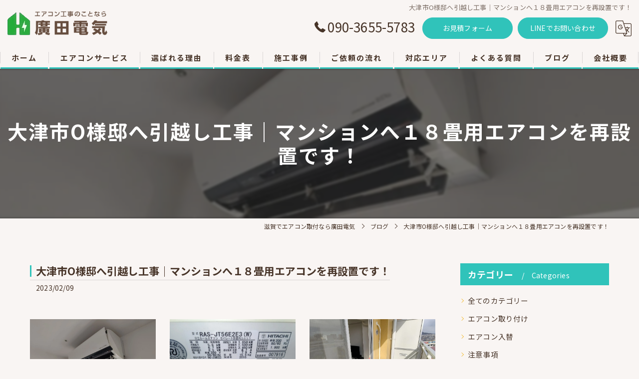

--- FILE ---
content_type: text/html; charset=UTF-8
request_url: https://hirotadenki.com/blog/detail/20230209183550/
body_size: 18279
content:
<!DOCTYPE HTML>
<html lang="ja">
<head>
<meta charset="utf-8">
<title>大津市O様邸へ引越し工事｜マンションへ１８畳用エアコンを再設置です！ | ブログ | 滋賀でエアコン取付なら廣田電気</title>
<meta name="keywords" content="大津市,引越し,１８畳用" />
<meta name="description" content="滋賀でエアコンの引越し" />
<meta name="robots" content="index,follow">
<meta property="og:title" content="大津市O様邸へ引越し工事｜マンションへ１８畳用エアコンを再設置です！" />
<meta property="og:type" content="article" />
<meta property="og:url" content="https://hirotadenki.com/blog/detail/20230209183550/" />
<meta property="og:image" content="https://hirotadenki.com/common/upload_data/hirotadenkicom/image/20230209183643.jpg" />
<meta property="og:site_name" content="ハシゴやロープ使用の高所作業もお任せ | 滋賀でエアコン取付なら廣田電気" />
<meta property="og:description" content="滋賀でエアコンの引越し" />
<meta name="viewport" content="width=device-width, initial-scale=1">
<link rel="apple-touch-icon" sizes="180x180" href="/common/upload_data/hirotadenkicom/image/apple-touch-icon.png">
<link rel="icon" href="https://hirotadenki.com/common/upload_data/hirotadenkicom/image/favicon.png">
<link rel="shortcut icon" href="https://hirotadenki.com/common/upload_data/hirotadenkicom/image/favicon.png" />
<link rel="preconnect" href="https://fonts.googleapis.com">
<link rel="preconnect" href="https://fonts.gstatic.com" crossorigin>
<link rel="preload" as="style" href="https://fonts.googleapis.com/css2?family=Noto+Sans+JP:wght@400;700&display=swap">
<link href="https://fonts.googleapis.com/css2?family=Noto+Sans+JP:wght@400;700&display=swap" rel="stylesheet" media="print" onload="this.media='all'">
<noscript><link href="https://fonts.googleapis.com/css2?family=Noto+Sans+JP:wght@400;700&display=swap" rel="stylesheet"></noscript>
<!--[if lte IE 9]>
<script src="/common/js/html5.js"></script>
<![endif]-->
<!--<link rel="stylesheet" href="/css/mystyle.css">-->



<link rel="stylesheet" href="/3.2/css/index.css">
<link rel="stylesheet" href="/3.2/css/cmn.css">
<link rel="stylesheet" href="/3.2/css/gallery_archive.css" media="print" onload="this.media='all'">
<link rel="stylesheet" href="/3.2/css/beforeafter_archive.css" media="print" onload="this.media='all'">
<link rel="stylesheet" href="/3.2/css/news_archive.css" media="print" onload="this.media='all'">
<link rel="stylesheet" href="/3.2/css/widget/contents_box01.css" media="print" onload="this.media='all'">
<link rel="stylesheet" href="/3.2/css/widget/composite_box01.css" media="print" onload="this.media='all'">
<link rel="stylesheet" href="/3.2/css/widget/widget_gallery01.css" media="print" onload="this.media='all'">
<link rel="stylesheet" href="/3.2/css/widget/widget_staff01.css" media="print" onload="this.media='all'">
<link rel="stylesheet" href="/3.2/css/widget/widget_news01.css" media="print" onload="this.media='all'">
<link rel="stylesheet" href="/3.2/css/widget/widget_news02.css" media="print" onload="this.media='all'">
<link rel="stylesheet" href="/3.2/css/widget/widget_menu01.css" media="print" onload="this.media='all'">
<link rel="stylesheet" href="/3.2/css/widget/widget_map.css" media="print" onload="this.media='all'">
<link rel="stylesheet" href="/3.2/css/widget/widget_lp01.css" media="print" onload="this.media='all'">
<link rel="stylesheet" href="/3.2/css/widget/widget_lp02.css" media="print" onload="this.media='all'">
<link rel="stylesheet" href="/3.2/css/widget/contents_table01.css" media="print" onload="this.media='all'">
<link rel="stylesheet" href="/3.2/css/widget/contents_table02.css" media="print" onload="this.media='all'">
<link rel="stylesheet" href="/3.2/css/widget/contents_table03.css" media="print" onload="this.media='all'">
<link rel="stylesheet" href="/3.2/css/widget/contents_faq01.css" media="print" onload="this.media='all'">
<link rel="stylesheet" href="/3.2/css/widget/contents_related.css" media="print" onload="this.media='all'">
<link rel="stylesheet" href="/3.2/css/widget/contents_related_tags.css" media="print" onload="this.media='all'">
<link rel="stylesheet" href="/3.2/css/widget/widget_shop01_list.css" media="print" onload="this.media='all'">
<link rel="stylesheet" href="/3.2/css/widget/widget_shop01.css" media="print" onload="this.media='all'">
<link rel="stylesheet" href="/3.2/css/widget/widget_youtube.css" media="print" onload="this.media='all'">
<link rel="stylesheet" href="/3.2/css/widget/widget_coupon.css" media="print" onload="this.media='all'">
<link rel="stylesheet" href="/3.2/css/widget/widget_tel.css" media="print" onload="this.media='all'">
<link rel="stylesheet" href="/3.2/css/widget/widget_link.css" media="print" onload="this.media='all'">
<link rel="stylesheet" href="/3.2/css/widget/widget_form.css" media="print" onload="this.media='all'">
<!--<link rel="stylesheet" href="/css/widget/contents_box_slide01.css">-->
<link rel="stylesheet" href="/3.2/css/widget/widget_sitemap.css" media="print" onload="this.media='all'">
<link rel="stylesheet" href="/3.2/css/gallery_single.css" media="print" onload="this.media='all'">
<link rel="stylesheet" href="/3.2/css/recruit_archive.css" media="print" onload="this.media='all'">
<link rel="stylesheet" href="/3.2/css/widget/widget_recruit.css" media="print" onload="this.media='all'">
<link rel="stylesheet" href="/3.2/css/youtubelist.css" media="print" onload="this.media='all'">
<link rel="stylesheet" href="/3.2/css/widget/widget_covi.css" media="print" onload="this.media='all'">
<link rel="stylesheet" href="/3.2/css/widget/widget_instagram.css" media="print" onload="this.media='all'">
<link rel="stylesheet" href="/3.2/css/widget/widget_comments.css" media="print" onload="this.media='all'">
<link rel="stylesheet" href="/fronts/mystyle-css/tmp/">

<script src="/3.2/js/jquery.js"></script>
<script defer src="/3.2/js/jquery.easing.1.3.js"></script>
<script defer src="/3.2/js/slick.js"></script>
<script defer src="/3.2/js/ofi.js"></script>
<script defer src="/3.2/js/jquery.inview.js"></script>
<script>window.MSInputMethodContext && document.documentMode && document.write('<script src="/3.2/js/ie11CustomProperties.js"><\x2fscript>');</script>
<script defer src="/3.2/js/cmn.js"></script>
<script defer src="/3.2/js/index.js"></script>
<script defer src="/3.2/js/widget/widget_gallery01.js"></script>
<script defer src="/3.2/js/widget/widget_menu02.js"></script>
<script defer src="/3.2/js/widget/contents_table01.js"></script>
<script defer src="/3.2/js/widget/contents_faq01.js"></script>
<script defer src="/3.2/js/widget/recruit.js"></script>
<script defer src="/3.2/js/widget/widget_instagram.js"></script>
<script defer src="/3.2/js/widget/widget_comments.js"></script>
<script defer src="/fronts/mystyle-js/"></script>




<script type="application/ld+json">
{
	"@context": "https://schema.org",
	"@type": "Article",
	"headline": "大津市O様邸へ引越し工事｜マンションへ１８畳用エアコンを再設置です！ | ブログ | 滋賀でエアコン取付なら廣田電気",
	"datePublished": "2023-02-09T18:35:50",
	"dateModified": "2025-01-26T18:13:10"
}
</script>

</head>
<body id="top" class=" ft10 view_detail fnshow" data-ver="3.2" data-blog="kantan" data-ini="1666927936" data-type="blog_detail">

<div id="load" class="load3">
	<div></div>
	<div class="loader"></div>
	<img src="/common/upload_data/hirotadenkicom/image/logo_header.png" alt="廣田電気">
</div><!-- load -->
<header id="pattern1" class="h_on header_class ">
	<div class="wraper">
		<div class="inner">
			<h1>大津市O様邸へ引越し工事｜マンションへ１８畳用エアコンを再設置です！</h1>
			<div class="logo">
				<a href="/">
					<img src="/common/upload_data/hirotadenkicom/image/logo_header.png" alt="廣田電気">
				</a>
			</div>
			<div class="burger">
				<ul>
					<li class="sp_translate"><a href="#"><svg><use xlink:href="/images/icon.svg#icon-translate"></use></svg></a></li>
					<li class="sp_menu"><a href="#" class="no"><div><span>Menu</span></div></a></li>
				</ul>
			</div>
			<div class="header_contents">
				<div class="inner">
					<div class="header_sns">
						<ul>
							<li><a href="https://www.facebook.com/hirotadenki/" target="_blank" class="header_sns_facebook"></a></li>
							<li><a href="https://x.com/hirotadenkix" target="_blank" class="header_sns_twitter"></a></li>
							<li><a href="https://www.instagram.com/hirotadenki/?locale=ja_JP" target="_blank" class="header_sns_instagram"></a></li>
						</ul>
					</div>
					<div class="header_col1">
						<div class="tel" x-ms-format-detection="none"><a href="tel:090-3655-5783" onClick="tel_conversion('090-3655-5783', 'header', '');"><svg><use xlink:href="/images/icon.svg#icon-tel"></use></svg>090-3655-5783</a></div>
						<div class="btn">
							<a href="/estimate-form/">お見積フォーム</a>
							<a href="https://line.me/ti/p/H-NlLdUJ0R" target="_blank">LINEでお問い合わせ</a>
							<div class="translate"><a href="#"><svg><use xlink:href="/images/icon.svg#icon-translate"></use></svg></a>
								<script type="text/javascript">function googleTranslateElementInit() {new google.translate.TranslateElement({pageLanguage: 'ja', layout: google.translate.TranslateElement.FloatPosition.TOP_LEFT}, 'google_translate_element');}</script>
								<script type="text/javascript" src="//translate.google.com/translate_a/element.js?cb=googleTranslateElementInit"></script>
								<div id="google_translate_element"></div>
							</div>
						</div>
					</div>
				</div>
			</div>
		</div>
	</div>
	<nav>
		<ul class="nav_1st">
			<li id="3gnav_1048090"><a href="/"><span>ホーム</span></a>
			</li>
			<li id="3gnav_1048091"><a href="/service/"><span>エアコンサービス</span></a>
			<ul class="nav_2nd">
				<li id="gnav_5226421"><a href="/service/installation/"><span>エアコン取付</span></a>
				</li>
				<li id="gnav_5228067"><a href="/service/removal/"><span>エアコン取り外し</span></a>
				</li>
				<li id="gnav_5249450"><a href="/service/relocation/"><span>エアコン移設</span></a>
				</li>
				<li id="gnav_5251154"><a href="/service/used/"><span>中古販売</span></a>
				</li>
				<li id="gnav_5251557"><a href="/service/high-place/"><span>高所作業</span></a>
				</li>
			</ul>
			</li>
			<li id="3gnav_1048102"><a href="/concept/"><span>選ばれる理由</span></a>
			<ul class="nav_2nd">
				<li id="gnav_5252270"><a href="/concept/voice/"><span>お客様の声</span></a>
				</li>
			</ul>
			</li>
			<li id="3gnav_1048093"><a href="/menu/"><span>料金表</span></a>
			</li>
			<li id="3gnav_1048082"><a href="/constructed/"><span>施工事例</span></a>
			</li>
			<li id="3gnav_1048097"><a href="/discussion-flow/"><span>ご依頼の流れ</span></a>
			</li>
			<li id="3gnav_1048100"><a href="/feature/"><span>対応エリア</span></a>
			<ul class="nav_2nd">
				<li id="gnav_1048105"><a href="/feature/otsu-city/"><span>大津市のエアコン工事</span></a>
				</li>
				<li id="gnav_1048106"><a href="/feature/kusatsu-city/"><span>草津市のエアコン工事</span></a>
				</li>
				<li id="gnav_1048107"><a href="/feature/ritto-city/"><span>栗東市のエアコン工事</span></a>
				</li>
				<li id="gnav_5254190"><a href="/feature/higashiomi-city/"><span>東近江市のエアコン工事</span></a>
				</li>
				<li id="gnav_5258191"><a href="/feature/koka-city/"><span>甲賀市のエアコン工事</span></a>
				</li>
			</ul>
			</li>
			<li id="3gnav_5253359"><a href="/faq/"><span>よくある質問</span></a>
			</li>
			<li id="3gnav_1047982"><a href="/blog/"><span>ブログ</span></a>
			</li>
			<li id="3gnav_1048101"><a href="/access/"><span>会社概要</span></a>
			</li>
		</ul>
	</nav>
<div class="header_under">
    <ul class="header_under_ul">
        <li><a href="/service/">エアコンサービス</a></li>
        <li><a href="/concept/">選ばれる理由</a></li>
        <li><a href="/menu/">料金表</a></li>
        <li><a href="/faq/">よくある質問</a></li>
    </ul>
</div>
</header>

<div id="lv_outer">
	<div id="lv" class="">
			<div class="parallax_img" style="background-image: url(/images/convert/hirotadenkicom/20230209183643.jpg/image.webp);"></div>
				<p><span>大津市O様邸へ引越し工事｜マンションへ１８畳用エアコンを再設置です！</span></p>
		</div>
</div><!-- lv_outer_end -->

<div id="pan">
	<ul itemscope itemtype="http://schema.org/BreadcrumbList">
		<li itemprop="itemListElement" itemscope itemtype="http://schema.org/ListItem"><a href="/" itemprop="item"><span itemprop="name">滋賀でエアコン取付なら廣田電気</span></a><meta itemprop="position" content="1"></li>
		<li itemprop="itemListElement" itemscope itemtype="http://schema.org/ListItem"><a href="/blog/" itemprop="item"><span itemprop="name">ブログ</span></a><meta itemprop="position" content="2"></li>
		<li itemprop="itemListElement" itemscope itemtype="http://schema.org/ListItem"><a href="/blog/detail/20230209183550/" itemprop="item"><span itemprop="name">大津市O様邸へ引越し工事｜マンションへ１８畳用エアコンを再設置です！</span></a><meta itemprop="position" content="3"></li>
	</ul>
</div><!-- pan_end -->

<main id="main">
	<section class="news_single width_fixed">
		<div class="content_wrapper">
			<div id="primary">
				<article>
					<div class="entry_header">
						<div class="heading block_header_2 align-left">
						<h2 class="h">大津市O様邸へ引越し工事｜マンションへ１８畳用エアコンを再設置です！</h2>
						<p class="release_date">2023/02/09</p>
						</div>
					</div>
					<div class="entry_body pop">

<div class="composite_box01 align-left block_images_2 pt20 pb30 delay1 Active width_full" style="background-repeat: no-repeat; background-position: 50% 50%; background-size: auto;">
  <div class="content_wrapper">
   <div class="wrapper_item">
    <div class="inner_item">
<a href="/images/convert/hirotadenkicom/20230209183643.jpg/image.webp">
     <div class="inner_item_img">
      <img src="/images/convert/hirotadenkicom/20230209183643.jpg/image.webp" alt="大津市O様邸へ引越し工事｜マンションへ１８畳用エアコンを再設置です！">
     </div>
</a>
    </div>
    <div class="inner_item">
<a href="/images/convert/hirotadenkicom/20230209183645.jpg/image.webp">
     <div class="inner_item_img">
      <img src="/images/convert/hirotadenkicom/20230209183645.jpg/image.webp" alt="大津市O様邸へ引越し工事｜マンションへ１８畳用エアコンを再設置です！">
     </div>
</a>
    </div>
    <div class="inner_item">
<a href="/images/convert/hirotadenkicom/20230209183648.jpg/image.webp">
     <div class="inner_item_img">
      <img src="/images/convert/hirotadenkicom/20230209183648.jpg/image.webp" alt="大津市O様邸へ引越し工事｜マンションへ１８畳用エアコンを再設置です！">
     </div>
</a>
    </div>
   </div>
  </div>
 </div>

<form enctype="multipart/form-data" method="post" accept-charset="utf-8" name="BaseForm" action="/blog/detail/20230209183550/"><div style="display:none;"><input type="hidden" name="_method" value="POST"/></div></form>
<section id="nbp2086320 2086320" class=" block_html pt20 pb60 width_full" style="background-repeat: no-repeat; background-position: 50% 50%; background-size: auto; "><div class="content_wrapper"><p>２０２３年１月２１日(土)</p>

<p>滋賀県大津市皇子が丘（読み：おおつしおうじがおか）</p>

<p>のO様からの引越し後のご依頼で、</p>

<p>２台目：１８畳用エアコンの設置になります</p>

<p>&nbsp;</p>

<p><a href="https://hirotadenki.com/blog/detail/20230205184728/"><span style="color:#000000;"><span style="background-color:#f1c40f;">大津市O様邸の引越し工事｜１台目の工事はこちら</span></span></a></p>

<p>&nbsp;</p>

<h2><span style="font-size:20px;"><span style="background-color:#66ffff;">１　エアコン引越し工事詳細</span></span></h2>

<p>こちらも以前のマンション：リビングで使用されていましたエアコンです</p>

<p>移設後も同じくLDKの１８畳への取り付けとなります</p>

<p>１台目は配管再利用をしたのですが、こちらでは長さが足りませんでした</p>

<p>配管セットを新規で作っておりますが当店は１ｍ＝￥1100(税込)なので、</p>

<p>まさかの？追加料金もお安く済むので安心ですよ♪</p>

<p>費用を抑えるのに配管はテープ巻き仕上げですが、</p>

<p>丁寧に巻かせていただくので仕上がりには自信があります☆彡</p>

<p>&nbsp;</p>

<h2><span style="font-size:20px;"><span style="background-color:#66ffff;">２　エアコン取り付け機種詳細</span></span></h2>

<p>メーカー：日立&ldquo;白くまくん&rdquo;</p>

<p>型番：RAS-JT56E2E3(W)</p>

<p>年式：2015年式</p>

<p>畳数目安：18畳用</p>

<p>フィルター：自動お掃除機能あり</p>

<p>定格電源：200V15A（タンデム型)</p>

<p>配管：２分３分</p>

<p>年間電気代：57186円</p>

<p>冷房消費電力：2130W</p>

<p>暖房消費電力：1980W</p>

<p>室内機サイズ：幅798x高さ295x奥行339mm</p>

<p>室外機サイズ：幅799x高さ629x奥行299mm</p>

<p>室内機：15.5kg</p>

<p>室外機：42.5kg</p>

<p>通年エネルギー消費効率：5(JIS C 9612：2013)</p>

<p>&nbsp;</p>

<h2><span style="font-size:20px;"><span style="background-color:#66ffff;">３　エアコン引越しお見積金額詳細</span></span></h2>

<p>①既設AC取り外し：マンション</p>

<p>￥8580</p>

<p>②移設運搬</p>

<p>￥1100</p>

<p>③200V・２分３分機種取り付け基本工賃</p>

<p>￥14300</p>

<p>⑤新規配管セット：３ｍ</p>

<p>￥3300</p>

<p>&nbsp;</p>

<p>領収金額￥27280(税込)</p>

<p>&darr;&darr;&darr;割引後&darr;&darr;&darr;</p>

<p>領収金額￥26000(税込)</p>

<p>&nbsp;</p>

<p>今回は大津市内のマンションでのエアコンお引越しのご依頼でした！</p>

<p>１８畳用エアコンは高額ですので、低予算で工事を承っております♪</p>

<p>お気軽にご相談して下さいｍ（＿＿）ｍ</p>
</div></section>
					</div>

					<div class="article-signature">
<p>----------------------------------------------------------------------<br />
廣田電気<br />
〒520-2144<br />
滋賀県大津市大萱7丁目1-3<br />
電話番号 :&nbsp;<a href="tel:090-3655-5783" style="text-decoration: none; color: #473428;">090-3655-5783</a></p>

<p>メールアドレス：<a href="mailto:masanori_hirota0615@yahoo.co.jp" target="_blank">masanori_hirota0615@yahoo.co.jp</a></p>
<br><p>----------------------------------------------------------------------</p>
					</div><!-- article-signature -->

					<div class="entry_meta">
						<ul>
							<li><a href="/blog/category/%E3%82%A8%E3%82%A2%E3%82%B3%E3%83%B3%E5%BC%95%E8%B6%8A%E3%81%97/">エアコン引越し</a></li>
						</ul>
					</div>


				</article>


				<div class="pager2">
					<ul>
						<li class="prev">
							<a href="/blog/detail/20230208190330/">&lt; 前のページ</a>

						</li>
						<li class="back">
							<a href="/blog/">一覧に戻る</a>

						</li>
						<li class="next">
							<a href="/blog/detail/20230210165958/">次のページ &gt;</a>

						</li>
					</ul>
				</div>


<!-- related_tags_start -->
	<section class="contents_related_tags width_fixed align-left delay1">
		<div class="content_wrapper">
			<div class="heading block_header_1 align-center">
				<p>関連タグ</p>
			</div>
			<div class="wrapper_item">
				<div class="inner_item align-center"><a href="/page/tag/%E5%A4%A7%E6%B4%A5%E5%B8%82/">#大津市</a></div>
				<div class="inner_item align-center"><a href="/page/tag/%EF%BC%91%EF%BC%98%E7%95%B3%E7%94%A8/">#１８畳用</a></div>
				<div class="inner_item align-center"><a href="/page/tag/%E5%BC%95%E8%B6%8A%E3%81%97/">#引越し</a></div>
			</div>
		</div>
	</section>
<!-- related_tags_end -->

			</div>
			<!-- sidebar_start -->
			<div id="sidebar">


				<section>
					<div class="heading block_header_5">
						<h4 class="h">カテゴリー</h4>
						<p>Categories</p>
					</div>
					<ul class="sidebar_list">
						<li><a href="/blog/">全てのカテゴリー</a></li>
						<li><a href="/blog/category/エアコン取り付け/">エアコン取り付け</a></li>
						<li><a href="/blog/category/エアコン入替/">エアコン入替</a></li>
						<li><a href="/blog/category/注意事項/">注意事項</a></li>
						<li><a href="/blog/category/エアコン取り外し/">エアコン取り外し</a></li>
						<li><a href="/blog/category/窓エアコン/">窓エアコン</a></li>
						<li><a href="/blog/category/エアコン買取/">エアコン買取</a></li>
						<li><a href="/blog/category/エアコン引越し/">エアコン引越し</a></li>
						<li><a href="/blog/category/隠蔽配管/">隠蔽配管</a></li>
						<li><a href="/blog/category/マルチエアコン/">マルチエアコン</a></li>
						<li><a href="/blog/category/高気密住宅/">高気密住宅</a></li>
						<li><a href="/blog/category/エアコン工事費用/">エアコン工事費用</a></li>
						<li><a href="/blog/category/エアコン修理/">エアコン修理</a></li>
						<li><a href="/blog/category/屋内化粧カバー/">屋内化粧カバー</a></li>
						<li><a href="/blog/category/屋外化粧カバー定額/">屋外化粧カバー定額</a></li>
						<li><a href="/blog/category/配管セットは１ｍ＝￥2200です！/">配管セットは１ｍ＝￥2200です！</a></li>
						<li><a href="/blog/category/室外機移動/">室外機移動</a></li>
						<li><a href="/blog/category/自動お掃除機能/">自動お掃除機能</a></li>
						<li><a href="/blog/category/新品エアコン購入/">新品エアコン購入</a></li>
						<li><a href="/blog/category/エアコン部材買取/">エアコン部材買取</a></li>
						<li><a href="/blog/category/中古エアコン販売中/">中古エアコン販売中</a></li>
						<li><a href="/blog/category/中古エアコン販売終了/">中古エアコン販売終了</a></li>
						<li><a href="/blog/category/お知らせ/">お知らせ</a></li>
						<li><a href="/blog/category/手抜き工事/">手抜き工事</a></li>
						<li><a href="/blog/category/専用回路/">専用回路</a></li>
						<li><a href="/blog/category/電気工事/">電気工事</a></li>
						<li><a href="/blog/category/エアコン試運転/">エアコン試運転</a></li>
						<li><a href="/blog/category/高所作業/">高所作業</a></li>
						<li><a href="/blog/category/ガスチャージ/">ガスチャージ</a></li>
						<li><a href="/blog/category/手直し/">手直し</a></li>
						<li><a href="/blog/category/エアコン部材/">エアコン部材</a></li>
						<li><a href="/blog/category/リコール/">リコール</a></li>
						<li><a href="/blog/category/登録や資格/">登録や資格</a></li>
						<li><a href="/blog/category/排水ドレン/">排水ドレン</a></li>
					</ul>
				</section>

				<section class="widget_news02 width_fixed recent_post">
					<div class="heading block_header_5">
						<h4 class="h">最近の投稿</h4>
						<p>Recent Posts</p>
					</div>
					<ul>
						<li><a href="/blog/detail/20260122080622/">
							<div>
								<span><img src="/images/convert/hirotadenkicom/20260122081514.jpg/image.webp" alt="近江八幡市T様施工事例｜テラス屋根がある高所作業のエアコン入替完了！"></span>
							</div>
							<div>
								<p>2026/01/22</p>
								<p>近江八幡市T様施工事例｜テラス屋根がある高所作業のエアコン入替完了！</p>
							</div>
							</a>
						</li>
						<li><a href="/blog/detail/20260105090921/">
							<div>
								<span><img src="/images/convert/hirotadenkicom/20260105091429_2.jpg/image.webp" alt="草津市I様施工事例｜３社相見積の高所作業エアコン入替でした♪"></span>
							</div>
							<div>
								<p>2026/01/05</p>
								<p>草津市I様施工事例｜３社相見積の高所作業エアコン入替でした♪</p>
							</div>
							</a>
						</li>
						<li><a href="/blog/detail/20260101193851/">
							<div>
								<span><img src="/images/convert/hirotadenkicom/20260101194018_1.jpg/image.webp" alt="廣田電気の仕事始めのお知らせ｜２０２６年新年のご挨拶"></span>
							</div>
							<div>
								<p>2026/01/01</p>
								<p>廣田電気の仕事始めのお知らせ｜２０２６年新年のご挨拶</p>
							</div>
							</a>
						</li>
					</ul>
				</section>
				<section>
					<div class="heading block_header_5">
						<h4 class="h">タグ</h4>
						<p>Tags</p>
					</div>
					<ul class="sidebar_tag">
						<li><a href="/page/tag/%E3%82%A8%E3%82%A2%E3%82%B3%E3%83%B3/">エアコン</a></li>
						<li><a href="/page/tag/%E5%BC%95%E8%B6%8A%E3%81%97/">引越し</a></li>
						<li><a href="/page/tag/%E9%AB%98%E6%89%80%E4%BD%9C%E6%A5%AD/">高所作業</a></li>
						<li><a href="/page/tag/%E9%AB%98%E5%B3%B6%E5%B8%82/">高島市</a></li>
						<li><a href="/page/tag/%E8%8D%89%E6%B4%A5%E5%B8%82/">草津市</a></li>
						<li><a href="/page/tag/%E4%B8%AD%E5%8F%A4%E3%82%A8%E3%82%A2%E3%82%B3%E3%83%B3/">中古エアコン</a></li>
						<li><a href="/page/tag/%E8%B2%A9%E5%A3%B2/">販売</a></li>
						<li><a href="/page/tag/%E5%BB%A3%E7%94%B0%E9%9B%BB%E6%B0%97/">廣田電気</a></li>
						<li><a href="/page/tag/%E3%82%A8%E3%82%A2%E3%82%B3%E3%83%B3%E8%B3%BC%E5%85%A5/">エアコン購入</a></li>
						<li><a href="/page/tag/%E4%BE%A1%E6%A0%BC.com/">価格.com</a></li>
						<li><a href="/page/tag/%E3%82%A8%E3%82%A2%E3%82%B3%E3%83%B3%E7%84%A1%E6%96%99%E5%9B%9E%E5%8F%8E/">エアコン無料回収</a></li>
						<li><a href="/page/tag/%E3%82%A8%E3%82%A2%E3%82%B3%E3%83%B3%E5%B7%A5%E4%BA%8B/">エアコン工事</a></li>
						<li><a href="/page/tag/%E7%9C%9F%E7%A9%BA%E5%BC%95%E3%81%8D/">真空引き</a></li>
						<li><a href="/page/tag/%E3%82%AC%E3%83%AB%E3%83%90%E3%83%AA%E3%82%A6%E3%83%A0/">ガルバリウム</a></li>
						<li><a href="/page/tag/%E3%83%88%E3%83%AB%E3%82%AF%E3%83%AC%E3%83%B3%E3%83%81/">トルクレンチ</a></li>
						<li><a href="/page/tag/%E5%AE%88%E5%B1%B1%E5%B8%82/">守山市</a></li>
						<li><a href="/page/tag/%E5%B1%8B%E5%86%85%E5%8C%96%E7%B2%A7%E3%82%AB%E3%83%90%E3%83%BC/">屋内化粧カバー</a></li>
						<li><a href="/page/tag/%E3%82%A2%E3%83%BC%E3%82%B9%E7%B7%9A/">アース線</a></li>
						<li><a href="/page/tag/%E5%B1%8B%E5%A4%96%E5%8C%96%E7%B2%A7%E3%82%AB%E3%83%90%E3%83%BC/">屋外化粧カバー</a></li>
						<li><a href="/page/tag/%E9%98%B2%E6%B0%B4/">防水</a></li>
						<li><a href="/page/tag/%E3%82%A8%E3%82%A2%E3%82%B3%E3%83%B3%E5%AE%A4%E5%86%85%E6%A9%9F/">エアコン室内機</a></li>
						<li><a href="/page/tag/%E8%90%BD%E4%B8%8B%E9%98%B2%E6%AD%A2/">落下防止</a></li>
						<li><a href="/page/tag/%E5%A4%A7%E6%B4%A5%E5%B8%82/">大津市</a></li>
						<li><a href="/page/tag/%E6%97%A5%E7%AB%8B/">日立</a></li>
						<li><a href="/page/tag/%E3%82%AC%E3%82%B9%E6%BC%8F%E3%82%8C%E9%98%B2%E6%AD%A2/">ガス漏れ防止</a></li>
						<li><a href="/page/tag/%E3%83%86%E3%83%BC%E3%83%97%E5%B7%BB%E3%81%8D/">テープ巻き</a></li>
						<li><a href="/page/tag/%E3%82%A8%E3%82%A2%E3%82%B3%E3%83%B3%E5%85%A5%E6%9B%BF/">エアコン入替</a></li>
						<li><a href="/page/tag/%E9%85%8D%E7%AE%A1%E5%86%8D%E5%88%A9%E7%94%A8/">配管再利用</a></li>
						<li><a href="/page/tag/%E3%83%9B%E3%83%BC%E3%83%A0%E3%83%9A%E3%83%BC%E3%82%B8/">ホームページ</a></li>
						<li><a href="/page/tag/%E3%83%AA%E3%83%8B%E3%83%A5%E3%83%BC%E3%82%A2%E3%83%AB/">リニューアル</a></li>
						<li><a href="/page/tag/%E6%89%8B%E6%8A%9C%E3%81%8D%E5%B7%A5%E4%BA%8B/">手抜き工事</a></li>
						<li><a href="/page/tag/%E8%B2%B7%E5%8F%96/">買取</a></li>
						<li><a href="/page/tag/%E3%82%A8%E3%82%A2%E3%82%B3%E3%83%B3%E5%8F%96%E3%82%8A%E5%A4%96%E3%81%97/">エアコン取り外し</a></li>
						<li><a href="/page/tag/%E4%BA%AC%E9%83%BD%E5%B8%82/">京都市</a></li>
						<li><a href="/page/tag/%E5%B1%8B%E6%A0%B9%E3%82%A2%E3%83%B3%E3%82%B0%E3%83%AB/">屋根アングル</a></li>
						<li><a href="/page/tag/%E3%82%B3%E3%83%B3%E3%82%BB%E3%83%B3%E3%83%88%E4%BA%A4%E6%8F%9B/">コンセント交換</a></li>
						<li><a href="/page/tag/%E6%9D%B1%E8%8A%9D/">東芝</a></li>
						<li><a href="/page/tag/%E5%AE%A4%E5%A4%96%E6%A9%9F%E7%A7%BB%E8%A8%AD/">室外機移設</a></li>
						<li><a href="/page/tag/%E6%A5%AD%E7%95%8C/">業界</a></li>
						<li><a href="/page/tag/%E6%89%8B%E6%8A%9C%E3%81%8D/">手抜き</a></li>
						<li><a href="/page/tag/%E9%95%B7%E6%B5%9C%E5%B8%82/">長浜市</a></li>
						<li><a href="/page/tag/%E4%B8%AD%E5%8F%A4%E3%82%A8%E3%82%A2%E3%82%B3%E3%83%B3%E8%B2%A9%E5%A3%B2/">中古エアコン販売</a></li>
						<li><a href="/page/tag/%E8%A8%AD%E7%BD%AE%E8%B2%BB%E7%94%A8/">設置費用</a></li>
						<li><a href="/page/tag/%E5%8F%96%E3%82%8A%E6%9B%BF%E3%81%88/">取り替え</a></li>
						<li><a href="/page/tag/%EF%BC%92%E6%AE%B5%E3%82%A2%E3%83%B3%E3%82%B0%E3%83%AB/">２段アングル</a></li>
						<li><a href="/page/tag/250mm/">250mm</a></li>
						<li><a href="/page/tag/%E6%9C%80%E5%B0%8F%E6%8D%AE%E4%BB%98%E5%AF%B8%E6%B3%95/">最小据付寸法</a></li>
						<li><a href="/page/tag/%E7%AA%93%E4%B8%8A/">窓上</a></li>
						<li><a href="/page/tag/%E4%B8%8D%E5%8B%95%E7%94%A3/">不動産</a></li>
						<li><a href="/page/tag/%E3%83%AA%E3%83%93%E3%83%B3%E3%82%B0/">リビング</a></li>
						<li><a href="/page/tag/%E3%82%A8%E3%82%A2%E3%82%B3%E3%83%B3%E5%8F%96%E3%82%8A%E6%9B%BF%E3%81%88/">エアコン取り替え</a></li>
						<li><a href="/page/tag/%E6%9D%B1%E8%BF%91%E6%B1%9F%E5%B8%82/">東近江市</a></li>
						<li><a href="/page/tag/%E5%85%A5%E6%9B%BF/">入替</a></li>
						<li><a href="/page/tag/%E5%86%B7%E5%AA%92%E4%B8%8D%E8%B6%B3/">冷媒不足</a></li>
						<li><a href="/page/tag/%E3%83%A2%E3%83%AB%E3%82%BF%E3%83%AB/">モルタル</a></li>
						<li><a href="/page/tag/%E3%82%AB%E3%83%BC%E3%83%AB%E3%83%97%E3%83%A9%E3%82%B0/">カールプラグ</a></li>
						<li><a href="/page/tag/Panasonic/">Panasonic</a></li>
						<li><a href="/page/tag/%E6%96%BD%E5%B7%A5%E4%BA%8B%E4%BE%8B/">施工事例</a></li>
						<li><a href="/page/tag/%E5%86%B7%E5%AA%92/">冷媒</a></li>
						<li><a href="/page/tag/%E6%8F%9B%E6%B0%97%E6%89%87/">換気扇</a></li>
						<li><a href="/page/tag/%E5%AE%A4%E5%86%85%E6%A9%9F/">室内機</a></li>
						<li><a href="/page/tag/%E6%95%85%E9%9A%9C/">故障</a></li>
						<li><a href="/page/tag/%E3%82%B7%E3%83%A3%E3%83%BC%E3%83%97/">シャープ</a></li>
						<li><a href="/page/tag/%E5%86%8D%E5%88%A9%E7%94%A8/">再利用</a></li>
						<li><a href="/page/tag/%EF%BC%91%EF%BC%98%E7%95%B3%E7%94%A8/">１８畳用</a></li>
						<li><a href="/page/tag/%E7%82%B9%E6%A4%9C%E5%8F%A3/">点検口</a></li>
						<li><a href="/page/tag/%E4%B8%8D%E8%A6%81%E3%82%A8%E3%82%A2%E3%82%B3%E3%83%B3/">不要エアコン</a></li>
						<li><a href="/page/tag/%E3%82%B3%E3%83%AD%E3%83%8A/">コロナ</a></li>
						<li><a href="/page/tag/%E7%84%A1%E4%BA%BA%E7%8F%BE%E5%A0%B4/">無人現場</a></li>
						<li><a href="/page/tag/%E4%BA%A4%E6%8F%9B/">交換</a></li>
						<li><a href="/page/tag/%E6%B0%B4%E6%BC%8F%E3%82%8C/">水漏れ</a></li>
						<li><a href="/page/tag/%E4%B8%89%E8%8F%B1%E9%87%8D%E5%B7%A5/">三菱重工</a></li>
						<li><a href="/page/tag/%E3%82%A8%E3%82%A2%E3%82%B3%E3%83%B3%E8%B2%B7%E5%8F%96/">エアコン買取</a></li>
						<li><a href="/page/tag/%E5%B7%A5%E8%B3%83%E7%84%A1%E6%96%99/">工賃無料</a></li>
						<li><a href="/page/tag/%E3%83%93%E3%82%B1%E8%B6%B3%E5%A0%B4/">ビケ足場</a></li>
						<li><a href="/page/tag/%EF%BC%96%E7%95%B3%E7%94%A8/">６畳用</a></li>
						<li><a href="/page/tag/%E4%B8%AD%E5%8F%A4/">中古</a></li>
						<li><a href="/page/tag/%E3%82%A2%E3%83%91%E3%83%BC%E3%83%88%E5%A4%A7%E5%AE%B6/">アパート大家</a></li>
						<li><a href="/page/tag/%E7%AE%A1%E7%90%86%E7%89%A9%E4%BB%B6/">管理物件</a></li>
						<li><a href="/page/tag/%E9%85%8D%E7%AE%A1%E5%BB%8A%E4%B8%8B%E6%B8%A1%E3%81%97/">配管廊下渡し</a></li>
						<li><a href="/page/tag/%E3%82%A8%E3%82%A2%E3%82%B3%E3%83%B3%E7%A7%BB%E8%A8%AD/">エアコン移設</a></li>
						<li><a href="/page/tag/%E5%AE%A4%E5%A4%96%E6%A9%9F%E5%A4%A9%E5%90%8A%E3%82%8A/">室外機天吊り</a></li>
						<li><a href="/page/tag/%EF%BC%92%E9%9A%8E%EF%BD%9E%EF%BC%91%E9%9A%8E/">２階～１階</a></li>
						<li><a href="/page/tag/%E5%A4%96%E5%A3%81%E3%83%AA%E3%83%95%E3%82%A9%E3%83%BC%E3%83%A0/">外壁リフォーム</a></li>
						<li><a href="/page/tag/25cm/">25cm</a></li>
						<li><a href="/page/tag/%E5%A4%89%E6%8F%9B%E3%83%A6%E3%83%8B%E3%82%AA%E3%83%B3/">変換ユニオン</a></li>
						<li><a href="/page/tag/%E3%82%A8%E3%82%A2%E3%82%B3%E3%83%B3%E9%83%A8%E6%9D%90/">エアコン部材</a></li>
						<li><a href="/page/tag/%E3%83%9A%E3%82%A2%E3%82%B3%E3%82%A4%E3%83%AB/">ペアコイル</a></li>
						<li><a href="/page/tag/%E3%82%A8%E3%82%A2%E3%82%B3%E3%83%B3%E6%92%A4%E5%8E%BB/">エアコン撤去</a></li>
						<li><a href="/page/tag/%E5%AE%A4%E5%A4%96%E6%A9%9F%E5%B0%82%E7%94%A8%E7%BD%AE%E5%A0%B4/">室外機専用置場</a></li>
						<li><a href="/page/tag/%E9%AB%98%E3%81%95%EF%BC%92%EF%BC%95%EF%BD%83%EF%BD%8D/">高さ２５ｃｍ</a></li>
						<li><a href="/page/tag/%E8%90%BD%E4%B8%8B/">落下</a></li>
						<li><a href="/page/tag/%E8%BF%91%E6%B1%9F%E5%85%AB%E5%B9%A1%E5%B8%82/">近江八幡市</a></li>
						<li><a href="/page/tag/%E6%B2%96%E5%B3%B6/">沖島</a></li>
						<li><a href="/page/tag/%E8%A8%AD%E7%BD%AE%E5%B9%85/">設置幅</a></li>
						<li><a href="/page/tag/%E9%85%8D%E7%AE%A1%E5%BB%B6%E9%95%B7/">配管延長</a></li>
						<li><a href="/page/tag/%E6%A7%8B%E9%80%A0%E5%9B%B3%E9%9D%A2/">構造図面</a></li>
						<li><a href="/page/tag/%E7%A9%B4%E6%98%8E/">穴明</a></li>
						<li><a href="/page/tag/%E7%AD%8B%E4%BA%A4%E3%81%84/">筋交い</a></li>
						<li><a href="/page/tag/%E3%82%B3%E3%82%A6%E3%83%A2%E3%83%AA/">コウモリ</a></li>
						<li><a href="/page/tag/%E4%BE%B5%E5%85%A5/">侵入</a></li>
						<li><a href="/page/tag/%E3%83%90%E3%83%AB%E3%83%96%E3%82%B3%E3%82%A2/">バルブコア</a></li>
						<li><a href="/page/tag/%E9%9A%8E%E4%B8%8A%E3%81%92/">階上げ</a></li>
						<li><a href="/page/tag/%E3%82%B7%E3%83%A3%E3%83%83%E3%82%BF%E3%83%BC/">シャッター</a></li>
						<li><a href="/page/tag/%E6%88%B8%E8%A2%8B/">戸袋</a></li>
						<li><a href="/page/tag/%E9%85%8D%E7%AE%A1%E7%A9%B4/">配管穴</a></li>
						<li><a href="/page/tag/%E9%9C%A7%E3%83%B6%E5%B3%B0/">霧ヶ峰</a></li>
						<li><a href="/page/tag/%E6%B3%A8%E6%84%8F%E7%82%B9/">注意点</a></li>
						<li><a href="/page/tag/%E5%A4%A7%E6%B4%A5%E5%B8%82%E5%86%85/">大津市内</a></li>
						<li><a href="/page/tag/%E5%8C%96%E7%B2%A7%E3%82%AB%E3%83%90%E3%83%BC/">化粧カバー</a></li>
						<li><a href="/page/tag/%E5%BA%97%E8%88%97/">店舗</a></li>
						<li><a href="/page/tag/%E5%A3%81%E9%9D%A2%E3%82%A2%E3%83%B3%E3%82%B0%E3%83%AB/">壁面アングル</a></li>
						<li><a href="/page/tag/%E4%B8%8A%E3%81%8B%E3%82%89%E4%B8%8B/">上から下</a></li>
						<li><a href="/page/tag/%E4%BF%AE%E7%90%86/">修理</a></li>
						<li><a href="/page/tag/%E8%B2%AB%E9%80%9A%E3%82%B9%E3%83%AA%E3%83%BC%E3%83%96/">貫通スリーブ</a></li>
						<li><a href="/page/tag/%E7%8F%BE%E7%8A%B6%E5%BE%A9%E5%B8%B0/">現状復帰</a></li>
						<li><a href="/page/tag/%E7%B7%8A%E6%80%A5%E5%AF%BE%E5%BF%9C/">緊急対応</a></li>
						<li><a href="/page/tag/%E5%A4%96%E5%A3%81%E3%82%BF%E3%82%A4%E3%83%AB/">外壁タイル</a></li>
						<li><a href="/page/tag/%E6%8F%9B%E6%B0%97/">換気</a></li>
						<li><a href="/page/tag/%E3%82%A2%E3%83%B3%E3%82%B0%E3%83%AB%E5%86%8D%E5%88%A9%E7%94%A8/">アングル再利用</a></li>
						<li><a href="/page/tag/%E3%83%AD%E3%83%95%E3%83%88/">ロフト</a></li>
						<li><a href="/page/tag/%E5%90%8C%E4%B8%80%E9%9A%8E%E8%A8%AD%E7%BD%AE/">同一階設置</a></li>
						<li><a href="/page/tag/%E5%A4%96%E8%A6%B3/">外観</a></li>
						<li><a href="/page/tag/%E7%BE%8E%E3%81%97%E3%81%95/">美しさ</a></li>
						<li><a href="/page/tag/%E3%81%8A%E6%8E%83%E9%99%A4%E6%A9%9F%E8%83%BD/">お掃除機能</a></li>
						<li><a href="/page/tag/%E8%B2%A9%E5%A3%B2%E4%B8%AD/">販売中</a></li>
						<li><a href="/page/tag/%E6%88%B8%E5%BB%BA/">戸建</a></li>
						<li><a href="/page/tag/%EF%BC%92%E9%9A%8E/">２階</a></li>
						<li><a href="/page/tag/%E6%9A%91%E3%81%84/">暑い</a></li>
						<li><a href="/page/tag/%E6%96%B0%E5%93%81%E9%85%8D%E7%AE%A1/">新品配管</a></li>
						<li><a href="/page/tag/%E3%83%AA%E3%83%95%E3%82%A9%E3%83%BC%E3%83%A0/">リフォーム</a></li>
						<li><a href="/page/tag/%E5%A3%81%E7%A9%B4/">壁穴</a></li>
						<li><a href="/page/tag/%E6%AE%B5%E5%B7%AE/">段差</a></li>
						<li><a href="/page/tag/%E3%82%BF%E3%83%86%E6%A1%9F/">タテ桟</a></li>
						<li><a href="/page/tag/%E9%9B%BB%E5%8A%9B%E9%87%8F%E8%A8%88/">電力量計</a></li>
						<li><a href="/page/tag/%E6%A7%8B%E9%80%A0%E7%89%A9/">構造物</a></li>
						<li><a href="/page/tag/%E5%8A%A0%E5%B7%A5/">加工</a></li>
						<li><a href="/page/tag/%E5%A4%A7%E6%B4%A5/">大津</a></li>
						<li><a href="/page/tag/%E6%94%AF%E7%B5%A6%E5%93%81/">支給品</a></li>
						<li><a href="/page/tag/%E5%AE%A4%E5%86%85%E3%82%AB%E3%83%90%E3%83%BC/">室内カバー</a></li>
						<li><a href="/page/tag/%E7%B6%BA%E9%BA%97/">綺麗</a></li>
						<li><a href="/page/tag/%E6%8B%85%E3%81%8E%E9%99%8D%E3%81%97/">担ぎ降し</a></li>
						<li><a href="/page/tag/%E9%95%B7%E3%81%99%E3%81%8E/">長すぎ</a></li>
						<li><a href="/page/tag/%E3%82%BB%E3%83%83%E3%83%88%E9%85%8D%E7%AE%A1/">セット配管</a></li>
						<li><a href="/page/tag/%E5%A4%A7%E9%87%8F%E4%BD%BF%E7%94%A8/">大量使用</a></li>
						<li><a href="/page/tag/%E4%B8%AD%E9%96%93%E6%B0%B4%E5%88%87%E3%82%8A/">中間水切り</a></li>
						<li><a href="/page/tag/%E3%82%AB%E3%83%90%E3%83%BC%E5%8A%A0%E5%B7%A5/">カバー加工</a></li>
						<li><a href="/page/tag/%E5%85%A5%E5%B1%85/">入居</a></li>
						<li><a href="/page/tag/%E5%A4%A7%E6%80%A5%E3%81%8E/">大急ぎ</a></li>
						<li><a href="/page/tag/L%E3%82%B5%E3%82%A4%E3%82%BA/">Lサイズ</a></li>
						<li><a href="/page/tag/%EF%BC%92%E6%AE%B5%E7%BD%AE%E7%94%A8%E6%9E%B6%E5%8F%B0/">２段置用架台</a></li>
						<li><a href="/page/tag/%E6%A8%AA%E5%87%BA%E3%81%97%E9%85%8D%E7%AE%A1/">横出し配管</a></li>
						<li><a href="/page/tag/%E3%83%95%E3%82%A3%E3%83%AB%E3%82%BF%E3%83%BC%E8%87%AA%E5%8B%95%E3%81%8A%E6%8E%83%E9%99%A4/">フィルター自動お掃除</a></li>
						<li><a href="/page/tag/%E5%B1%8B%E5%A4%96%E6%8E%92%E5%87%BA/">屋外排出</a></li>
						<li><a href="/page/tag/%E3%83%80%E3%82%B9%E3%83%88%E3%83%9C%E3%83%83%E3%82%AF%E3%82%B9/">ダストボックス</a></li>
						<li><a href="/page/tag/%E8%83%8C%E6%9D%BF/">背板</a></li>
						<li><a href="/page/tag/%E8%B2%B7%E6%9B%BF/">買替</a></li>
						<li><a href="/page/tag/%E3%83%91%E3%83%8A%E3%82%BD%E3%83%8B%E3%83%83%E3%82%AF/">パナソニック</a></li>
						<li><a href="/page/tag/%E3%82%AA%E3%83%9F%E3%83%83%E3%83%88/">オミット</a></li>
						<li><a href="/page/tag/%E5%B1%8B%E5%86%85%E3%82%AB%E3%83%90%E3%83%BC/">屋内カバー</a></li>
						<li><a href="/page/tag/%E9%85%8D%E7%AE%A1%E6%8A%98%E3%82%8C/">配管折れ</a></li>
						<li><a href="/page/tag/%E5%B0%82%E7%94%A8%E5%9B%9E%E8%B7%AF/">専用回路</a></li>
						<li><a href="/page/tag/%E5%BB%B6%E9%95%B7/">延長</a></li>
						<li><a href="/page/tag/%E5%90%8C%E4%B8%80%E5%AE%B6%E5%B1%8B%E5%86%85%E7%A7%BB%E8%A8%AD/">同一家屋内移設</a></li>
						<li><a href="/page/tag/%E5%90%8C%E4%B8%80%E5%AE%B6%E5%B1%8B%E5%86%85/">同一家屋内</a></li>
						<li><a href="/page/tag/%E3%81%8A%E6%89%8B%E6%8C%81%E3%82%A8%E3%82%A2%E3%82%B3%E3%83%B3/">お手持エアコン</a></li>
						<li><a href="/page/tag/%E5%AE%B6%E5%B1%8B%E5%86%85%E7%A7%BB%E8%A8%AD/">家屋内移設</a></li>
						<li><a href="/page/tag/%E5%88%A5%E3%81%AE%E3%81%8A%E9%83%A8%E5%B1%8B/">別のお部屋</a></li>
						<li><a href="/page/tag/%E7%B5%90%E9%9C%B2/">結露</a></li>
						<li><a href="/page/tag/%E5%B1%8B%E5%86%85%E9%85%8D%E7%AE%A1%E6%8E%A5%E7%B6%9A/">屋内配管接続</a></li>
						<li><a href="/page/tag/%E6%96%AD%E7%86%B1%E5%87%A6%E7%90%86/">断熱処理</a></li>
						<li><a href="/page/tag/%E6%95%85%E9%9A%9C%E7%8E%87/">故障率</a></li>
						<li><a href="/page/tag/%E6%A9%9F%E7%A8%AE/">機種</a></li>
						<li><a href="/page/tag/%E7%A7%BB%E5%8B%95/">移動</a></li>
						<li><a href="/page/tag/%E9%A2%A8/">風</a></li>
						<li><a href="/page/tag/%E3%83%88%E3%83%A9%E3%83%96%E3%83%AB/">トラブル</a></li>
						<li><a href="/page/tag/%E3%82%82%E3%82%89%E3%81%A3%E3%81%9F%E3%82%A8%E3%82%A2%E3%82%B3%E3%83%B3/">もらったエアコン</a></li>
						<li><a href="/page/tag/%E5%B7%A5%E4%BA%8B%E8%B2%BB%E7%94%A8/">工事費用</a></li>
						<li><a href="/page/tag/%E3%82%B3%E3%83%BC%E3%83%8A%E3%83%BC%E3%82%A8%E3%82%A2%E3%82%B3%E3%83%B3/">コーナーエアコン</a></li>
						<li><a href="/page/tag/%E3%82%BB%E3%83%91%E3%83%AC%E3%83%BC%E3%83%88%E3%82%A8%E3%82%A2%E3%82%B3%E3%83%B3/">セパレートエアコン</a></li>
						<li><a href="/page/tag/%E6%8D%AE%E4%BB%98%E3%82%B9%E3%83%9A%E3%83%BC%E3%82%B9/">据付スペース</a></li>
						<li><a href="/page/tag/%E4%B8%89%E8%8F%B1%E9%9B%BB%E6%A9%9FR%E3%82%B7%E3%83%AA%E3%83%BC%E3%82%BA/">三菱電機Rシリーズ</a></li>
						<li><a href="/page/tag/%E3%82%B3%E3%83%B3%E3%83%91%E3%82%AF%E3%83%88%E3%82%A8%E3%82%A2%E3%82%B3%E3%83%B3/">コンパクトエアコン</a></li>
						<li><a href="/page/tag/%E8%A8%AD%E7%BD%AE%E3%82%B9%E3%83%9A%E3%83%BC%E3%82%B9/">設置スペース</a></li>
						<li><a href="/page/tag/%E5%B9%B3%E7%BD%AE%E3%81%8D/">平置き</a></li>
						<li><a href="/page/tag/%E5%9C%B0%E4%B8%8A%E7%BD%AE%E3%81%8D/">地上置き</a></li>
						<li><a href="/page/tag/%E3%83%8F%E3%82%A4%E3%82%BB%E3%83%B3%E3%82%B9/">ハイセンス</a></li>
						<li><a href="/page/tag/%E6%B6%88%E9%98%B2%E6%B3%95/">消防法</a></li>
						<li><a href="/page/tag/%E9%9D%9E%E5%B8%B8%E7%94%A8%E9%81%BF%E9%9B%A3%E3%83%8F%E3%83%83%E3%83%81/">非常用避難ハッチ</a></li>
						<li><a href="/page/tag/%E5%AE%A4%E5%A4%96%E6%A9%9F%E8%A8%AD%E7%BD%AE/">室外機設置</a></li>
						<li><a href="/page/tag/%E8%B2%A9%E5%A3%B2%E5%AE%8C%E4%BA%86/">販売完了</a></li>
						<li><a href="/page/tag/%E5%AE%89%E3%81%8F/">安く</a></li>
						<li><a href="/page/tag/%E6%97%A2%E8%A8%AD/">既設</a></li>
						<li><a href="/page/tag/%E6%88%B8%E5%BB%BA%EF%BC%92%E9%9A%8E%EF%BD%9E%EF%BC%91%E9%9A%8E/">戸建２階～１階</a></li>
						<li><a href="/page/tag/%E6%A8%99%E6%BA%96%E5%B7%A5%E4%BA%8B%E8%B2%BB%E7%94%A8/">標準工事費用</a></li>
						<li><a href="/page/tag/%E3%83%AA%E3%82%BD%E3%83%A9/">リソラ</a></li>
						<li><a href="/page/tag/%E3%82%AF%E3%83%AD%E3%83%BC%E3%82%BC%E3%83%83%E3%83%88/">クローゼット</a></li>
						<li><a href="/page/tag/%E8%B2%AB%E9%80%9A%E9%85%8D%E7%AE%A1/">貫通配管</a></li>
						<li><a href="/page/tag/%E6%8E%92%E6%B0%B4/">排水</a></li>
						<li><a href="/page/tag/%E5%A4%8F/">夏</a></li>
						<li><a href="/page/tag/%E8%A9%A6%E9%81%8B%E8%BB%A2/">試運転</a></li>
						<li><a href="/page/tag/%E5%90%8C%E6%99%82%E9%80%B2%E8%A1%8C/">同時進行</a></li>
						<li><a href="/page/tag/%E9%AB%98%E6%89%80%E8%B2%BB%E7%94%A8/">高所費用</a></li>
						<li><a href="/page/tag/%E8%A7%92%E5%BA%A6/">角度</a></li>
						<li><a href="/page/tag/%E8%BF%BD%E5%8A%A0%E8%B2%BB%E7%94%A8/">追加費用</a></li>
						<li><a href="/page/tag/%E5%BB%BB%E7%B8%81/">廻縁</a></li>
						<li><a href="/page/tag/%E5%A3%81%E7%A9%B4%E6%8B%A1%E5%A4%A7/">壁穴拡大</a></li>
						<li><a href="/page/tag/%E7%B9%81%E5%BF%99%E6%9C%9F/">繁忙期</a></li>
						<li><a href="/page/tag/%E9%9A%8E%E7%A7%BB%E8%A8%AD/">階移設</a></li>
						<li><a href="/page/tag/%E5%90%8C%E4%B8%80%E6%95%B7%E5%9C%B0%E5%86%85%E7%A7%BB%E8%A8%AD/">同一敷地内移設</a></li>
						<li><a href="/page/tag/%E3%83%91%E3%82%A4%E3%83%97%E5%86%8D%E5%88%A9%E7%94%A8/">パイプ再利用</a></li>
						<li><a href="/page/tag/%E3%83%84%E3%83%BC%E3%83%90%E3%82%A4%E3%83%95%E3%82%A9%E3%83%BC/">ツーバイフォー</a></li>
						<li><a href="/page/tag/%E5%85%A5%E5%B1%85%E4%B8%AD/">入居中</a></li>
						<li><a href="/page/tag/%E7%A4%BE%E5%93%A1%E5%AF%AE/">社員寮</a></li>
						<li><a href="/page/tag/%E3%82%B3%E3%83%B3%E3%82%AF%E3%83%AA%E3%83%BC%E3%83%88/">コンクリート</a></li>
						<li><a href="/page/tag/%E5%9B%A3%E5%9C%B0/">団地</a></li>
						<li><a href="/page/tag/%E3%83%97%E3%83%A9%E3%82%B0%E3%83%AC%E3%82%B9%E3%82%A2%E3%83%B3%E3%82%AB%E3%83%BC/">プラグレスアンカー</a></li>
						<li><a href="/page/tag/%E4%B8%89%E9%87%8D%E7%9C%8C/">三重県</a></li>
						<li><a href="/page/tag/%E5%A4%A7%E6%B4%A5%E3%81%8B%E3%82%89%E8%8D%89%E6%B4%A5/">大津から草津</a></li>
						<li><a href="/page/tag/%E8%B2%B7%E3%81%84%E6%9B%BF%E3%81%88/">買い替え</a></li>
						<li><a href="/page/tag/%EF%BC%93%E9%9A%8E%EF%BD%9E%EF%BC%92%E9%9A%8E/">３階～２階</a></li>
						<li><a href="/page/tag/%E3%82%A2%E3%83%B3%E3%83%86%E3%83%8A%E7%B7%9A/">アンテナ線</a></li>
						<li><a href="/page/tag/%E6%8C%81%E3%81%A1%E8%BE%BC%E3%81%BF/">持ち込み</a></li>
						<li><a href="/page/tag/%E8%A6%8F%E5%AE%9A%E9%87%8F%E3%83%81%E3%83%A3%E3%83%BC%E3%82%B8/">規定量チャージ</a></li>
						<li><a href="/page/tag/%E3%83%AA%E3%83%95%E3%82%A9%E3%83%BC%E3%83%A0%E5%BE%8C/">リフォーム後</a></li>
						<li><a href="/page/tag/%E9%85%8D%E7%AE%A1%E3%83%AB%E3%83%BC%E3%83%88/">配管ルート</a></li>
						<li><a href="/page/tag/%E9%AB%98%E6%89%80%E6%A8%AA%E5%BC%95%E3%81%8D/">高所横引き</a></li>
						<li><a href="/page/tag/%E5%AE%A4%E5%A4%96%E6%A9%9F%E7%BD%AE%E5%A0%B4/">室外機置場</a></li>
						<li><a href="/page/tag/%E4%BD%8E%E3%81%84/">低い</a></li>
						<li><a href="/page/tag/%EF%BF%A51000%E8%B2%B7%E5%8F%96/">￥1000買取</a></li>
						<li><a href="/page/tag/18%E7%95%B3%E7%94%A8/">18畳用</a></li>
						<li><a href="/page/tag/%EF%BC%92%E9%9A%8E%E5%A3%81%E9%9D%A2/">２階壁面</a></li>
						<li><a href="/page/tag/%E5%AE%A4%E5%A4%96%E6%A9%9F%E5%8F%96%E3%82%8A%E5%A4%96%E3%81%97/">室外機取り外し</a></li>
						<li><a href="/page/tag/%E9%9B%A3%E6%89%80%E4%BD%9C%E6%A5%AD/">難所作業</a></li>
						<li><a href="/page/tag/%EF%BC%93%E9%9A%8E%E3%82%AB%E3%82%B4/">３階カゴ</a></li>
						<li><a href="/page/tag/%E5%AE%A4%E5%A4%96%E6%A9%9F%E9%9B%BB%E6%BA%90/">室外機電源</a></li>
						<li><a href="/page/tag/%E3%82%B3%E3%83%B3%E3%82%BB%E3%83%B3%E3%83%88/">コンセント</a></li>
						<li><a href="/page/tag/%E5%B1%8B%E5%86%85%E5%8C%96%E7%B2%A7%E3%82%AB%E3%83%90%E3%83%BC%E5%86%8D%E5%88%A9%E7%94%A8/">屋内化粧カバー再利用</a></li>
						<li><a href="/page/tag/%E7%B6%BA%E9%BA%97%E4%BB%95%E4%B8%8A%E3%81%92/">綺麗仕上げ</a></li>
						<li><a href="/page/tag/%E6%BF%80%E5%AE%89%E8%B2%A9%E5%A3%B2/">激安販売</a></li>
						<li><a href="/page/tag/%EF%BC%93%E9%9A%8E%EF%BD%9E%EF%BC%91%E9%9A%8E/">３階～１階</a></li>
						<li><a href="/page/tag/%E4%B8%8A%E3%82%8A%E5%8B%BE%E9%85%8D/">上り勾配</a></li>
						<li><a href="/page/tag/%E5%A4%96%E5%A3%81%E5%A1%97%E8%A3%85/">外壁塗装</a></li>
						<li><a href="/page/tag/%E3%82%AB%E3%83%BC%E3%83%86%E3%83%B3%E3%83%AC%E3%83%BC%E3%83%AB/">カーテンレール</a></li>
						<li><a href="/page/tag/%E5%A3%81%E7%A9%B4%E3%81%82%E3%82%8A/">壁穴あり</a></li>
						<li><a href="/page/tag/%E5%B1%8B%E5%A4%96%E6%8E%92%E5%87%BA%E3%83%9B%E3%83%BC%E3%82%B9/">屋外排出ホース</a></li>
						<li><a href="/page/tag/%EF%BC%92%E3%81%A4%E7%B6%9A%E3%81%8D/">２つ続き</a></li>
						<li><a href="/page/tag/%E5%90%8C%E4%B8%80%E9%9A%8E/">同一階</a></li>
						<li><a href="/page/tag/%E9%9B%BB%E6%B0%97%E4%BB%A3%E9%AB%98%E9%A8%B0/">電気代高騰</a></li>
						<li><a href="/page/tag/%E7%9C%81%E3%82%A8%E3%83%8D/">省エネ</a></li>
						<li><a href="/page/tag/%E5%A4%96%E5%A3%81/">外壁</a></li>
						<li><a href="/page/tag/%E9%9B%BB%E6%9D%90/">電材</a></li>
						<li><a href="/page/tag/%E9%AB%98%E6%B0%97%E5%AF%86%E4%BD%8F%E5%AE%85/">高気密住宅</a></li>
						<li><a href="/page/tag/%E9%87%8E%E6%B4%B2%E5%B8%82/">野洲市</a></li>
						<li><a href="/page/tag/%E3%82%A8%E3%82%A2%E3%82%B3%E3%83%B3%E4%BA%A4%E6%8F%9B/">エアコン交換</a></li>
						<li><a href="/page/tag/%E5%B1%8B%E5%A4%96%E5%8C%96%E7%B2%A7%E3%82%AB%E3%83%90%E3%83%BC%EF%BC%92%E9%9A%8E%EF%BD%9E%EF%BC%91%E9%9A%8E/">屋外化粧カバー２階～１階</a></li>
						<li><a href="/page/tag/%EF%BC%92%E3%83%88%E3%83%BC%E3%83%B3%E3%82%AB%E3%83%A9%E3%83%BC/">２トーンカラー</a></li>
						<li><a href="/page/tag/%E5%B1%8B%E5%A4%96%E5%8C%96%E7%B2%A7%E3%82%AB%E3%83%90%E3%83%BC%E5%AE%9A%E9%A1%8D/">屋外化粧カバー定額</a></li>
						<li><a href="/page/tag/%E6%96%B0%E8%A6%8F%E3%82%A8%E3%82%A2%E3%82%B3%E3%83%B3/">新規エアコン</a></li>
						<li><a href="/page/tag/%E5%86%B7%E5%AA%92%E3%82%AC%E3%82%B9/">冷媒ガス</a></li>
						<li><a href="/page/tag/%E8%B3%83%E8%B2%B8%E3%82%A2%E3%83%91%E3%83%BC%E3%83%88/">賃貸アパート</a></li>
						<li><a href="/page/tag/%E6%B3%A8%E6%84%8F%E4%BA%8B%E9%A0%85/">注意事項</a></li>
						<li><a href="/page/tag/%E5%AE%A4%E5%86%85%E6%A9%9F%E4%BD%8D%E7%BD%AE%E5%A4%89%E6%9B%B4/">室内機位置変更</a></li>
						<li><a href="/page/tag/%E5%B0%82%E7%94%A8%E5%9B%9E%E8%B7%AF%E5%BB%B6%E9%95%B7/">専用回路延長</a></li>
						<li><a href="/page/tag/%E3%82%A6%E3%83%AC%E3%82%BF%E3%83%B3%E3%83%95%E3%82%A9%E3%83%BC%E3%83%A0/">ウレタンフォーム</a></li>
						<li><a href="/page/tag/%E7%AA%93%E3%82%A8%E3%82%A2%E3%82%B3%E3%83%B3/">窓エアコン</a></li>
						<li><a href="/page/tag/%E8%87%AA%E5%8B%95%E3%81%8A%E6%8E%83%E9%99%A4/">自動お掃除</a></li>
						<li><a href="/page/tag/%E9%85%8D%E7%AE%A1%E8%BF%BD%E5%8A%A0%E8%B2%BB%E7%94%A8/">配管追加費用</a></li>
						<li><a href="/page/tag/%E6%B0%B4%E5%8F%A3%E3%81%8B%E3%82%89%E8%8D%89%E6%B4%A5/">水口から草津</a></li>
						<li><a href="/page/tag/%E5%86%B7%E6%88%BF%E5%B0%82%E7%94%A8/">冷房専用</a></li>
						<li><a href="/page/tag/%EF%BC%91%E5%B9%B4%E4%BF%9D%E7%AE%A1/">１年保管</a></li>
						<li><a href="/page/tag/%E8%B3%83%E8%B2%B8%E7%AE%A1%E7%90%86%E4%BC%9A%E7%A4%BE/">賃貸管理会社</a></li>
						<li><a href="/page/tag/%E3%82%A2%E3%83%91%E3%83%BC%E3%83%88%E7%AE%A1%E7%90%86%E4%BC%9A%E7%A4%BE/">アパート管理会社</a></li>
						<li><a href="/page/tag/%E8%87%AA%E5%8B%95%E7%82%B9%E6%A4%9C%E6%A9%9F%E8%83%BD/">自動点検機能</a></li>
						<li><a href="/page/tag/%E5%AE%A4%E5%86%85%E6%A9%9F%E4%BD%8D%E7%BD%AE%E6%B1%BA%E3%82%81/">室内機位置決め</a></li>
						<li><a href="/page/tag/%E3%82%AB%E3%82%B4/">カゴ</a></li>
						<li><a href="/page/tag/%E9%9B%BB%E6%9F%B1%E3%81%AE%E6%94%AF%E7%B7%9A/">電柱の支線</a></li>
						<li><a href="/page/tag/%E3%82%B7%E3%83%A7%E3%83%BC%E3%83%88%E3%82%B5%E3%82%A4%E3%82%AF%E3%83%AB/">ショートサイクル</a></li>
						<li><a href="/page/tag/%E8%AD%B2%E6%B8%A1%E3%81%95%E3%82%8C%E3%81%9F%E3%82%A8%E3%82%A2%E3%82%B3%E3%83%B3/">譲渡されたエアコン</a></li>
						<li><a href="/page/tag/%E7%AB%9C%E7%8E%8B%E7%94%BA/">竜王町</a></li>
						<li><a href="/page/tag/%E5%A3%81%E9%9D%A2%E3%82%A2%E3%83%B3%E3%82%B0%E3%83%AB%E5%86%8D%E5%88%A9%E7%94%A8/">壁面アングル再利用</a></li>
						<li><a href="/page/tag/6%E7%95%B3%E7%94%A8/">6畳用</a></li>
						<li><a href="/page/tag/%E8%A8%AD%E8%A8%88/">設計</a></li>
						<li><a href="/page/tag/%E5%A4%A7%E4%BA%8B/">大事</a></li>
						<li><a href="/page/tag/%E5%9F%BA%E6%9C%AC%E5%B7%A5%E8%B3%83/">基本工賃</a></li>
						<li><a href="/page/tag/%E3%83%A9%E3%82%A4%E3%83%88%E3%83%AD%E3%83%83%E3%82%AF%E3%83%99%E3%83%BC%E3%82%B9/">ライトロックベース</a></li>
						<li><a href="/page/tag/%E3%82%B8%E3%83%A2%E3%83%86%E3%82%A3%E8%B3%BC%E5%85%A5%E5%93%81/">ジモティ購入品</a></li>
						<li><a href="/page/tag/%E9%85%8D%E7%AE%A1%E3%82%BB%E3%83%83%E3%83%88%E5%86%8D%E5%88%A9%E7%94%A8/">配管セット再利用</a></li>
						<li><a href="/page/tag/%E3%82%A8%E3%83%AC%E3%83%99%E3%83%BC%E3%82%BF%E3%83%BC%E7%84%A1%E3%81%97/">エレベーター無し</a></li>
						<li><a href="/page/tag/%E7%94%B2%E8%B3%80%E5%B8%82/">甲賀市</a></li>
						<li><a href="/page/tag/%E7%A9%BA%E3%81%8D%E9%83%A8%E5%B1%8B/">空き部屋</a></li>
						<li><a href="/page/tag/%EF%BC%92%E5%8F%B0%E5%90%8C%E6%99%82/">２台同時</a></li>
						<li><a href="/page/tag/%E8%8D%89%E6%B4%A5%E5%B8%82%E5%86%85/">草津市内</a></li>
						<li><a href="/page/tag/%E5%A4%96%E8%A3%85%E3%83%91%E3%83%8D%E3%83%AB%E4%BF%AE%E5%BE%A9/">外装パネル修復</a></li>
						<li><a href="/page/tag/%E8%A6%8B%E3%81%9B%E6%A2%81/">見せ梁</a></li>
						<li><a href="/page/tag/%E3%83%96%E3%83%AC%E3%83%BC%E3%82%B9/">ブレース</a></li>
						<li><a href="/page/tag/%E4%B8%8B%E7%A9%B4%E9%85%8D%E7%AE%A1/">下穴配管</a></li>
						<li><a href="/page/tag/%E3%82%B3%E3%83%B3%E3%82%BB%E3%83%B3%E3%83%88%E5%BD%A2%E7%8A%B6/">コンセント形状</a></li>
						<li><a href="/page/tag/%E3%83%A1%E3%83%AA%E3%83%83%E3%83%88/">メリット</a></li>
						<li><a href="/page/tag/%E9%9B%A8%E6%A8%8B/">雨樋</a></li>
						<li><a href="/page/tag/%E9%85%8D%E7%AE%A1%E3%83%AC%E3%82%A4%E3%82%A2%E3%82%A6%E3%83%88/">配管レイアウト</a></li>
						<li><a href="/page/tag/%E3%82%AC%E3%82%B9%E3%83%81%E3%83%A3%E3%83%BC%E3%82%B8/">ガスチャージ</a></li>
						<li><a href="/page/tag/S%E2%80%99B%E3%83%8A%E3%83%83%E3%83%88/">S’Bナット</a></li>
						<li><a href="/page/tag/DIY/">DIY</a></li>
						<li><a href="/page/tag/%E3%81%8A%E6%89%8B%E6%8C%81/">お手持</a></li>
						<li><a href="/page/tag/%E8%87%AA%E7%A7%B0%E3%82%A8%E3%82%A2%E3%82%B3%E3%83%B3%E5%B1%8B/">自称エアコン屋</a></li>
						<li><a href="/page/tag/%E3%83%91%E3%83%86/">パテ</a></li>
						<li><a href="/page/tag/SANYO/">SANYO</a></li>
						<li><a href="/page/tag/%E3%81%B8%E3%83%BC%E3%83%99%E3%83%AB%E3%83%8F%E3%82%A6%E3%82%B9/">へーベルハウス</a></li>
						<li><a href="/page/tag/E%E3%82%B7%E3%83%AA%E3%83%BC%E3%82%BA/">Eシリーズ</a></li>
						<li><a href="/page/tag/%E5%8F%96%E4%BB%98%E6%9C%89%E5%8A%B9%E9%95%B7/">取付有効長</a></li>
						<li><a href="/page/tag/%E3%83%A4%E3%83%9E%E3%83%80%E9%9B%BB%E6%A9%9F/">ヤマダ電機</a></li>
						<li><a href="/page/tag/%E5%A4%96%E5%A3%81%E3%81%AB%E3%83%93%E3%82%B9/">外壁にビス</a></li>
						<li><a href="/page/tag/%E5%BC%B7%E5%88%B6%E5%86%B7%E6%88%BF%E9%81%8B%E8%BB%A2/">強制冷房運転</a></li>
						<li><a href="/page/tag/%E3%82%AB%E3%83%BC%E3%83%86%E3%83%B3%E3%83%9C%E3%83%83%E3%82%AF%E3%82%B9/">カーテンボックス</a></li>
						<li><a href="/page/tag/%E8%A8%AD%E7%BD%AE%E6%99%82%E9%96%93/">設置時間</a></li>
						<li><a href="/page/tag/%E5%86%B7%E6%9A%96%E6%88%BF%E5%85%BC%E7%94%A8/">冷暖房兼用</a></li>
						<li><a href="/page/tag/%E3%83%A2%E3%83%BC%E3%83%AB%E5%87%A6%E7%90%86/">モール処理</a></li>
						<li><a href="/page/tag/%E7%AA%93%E8%B2%AB%E9%80%9A%E3%83%91%E3%83%8D%E3%83%AB/">窓貫通パネル</a></li>
						<li><a href="/page/tag/%E3%81%82%E3%81%A3%E3%81%9F%E3%81%8B/">あったか</a></li>
						<li><a href="/page/tag/%E5%BF%AB%E9%81%A9%E3%83%AD%E3%83%B3%E3%82%B0%E6%9A%96%E6%88%BF/">快適ロング暖房</a></li>
						<li><a href="/page/tag/%E5%AF%8C%E5%A3%AB%E9%80%9A%E3%82%BC%E3%83%8D%E3%83%A9%E3%83%AB/">富士通ゼネラル</a></li>
						<li><a href="/page/tag/%E6%B0%B4%E5%8F%A3%E7%94%BA/">水口町</a></li>
						<li><a href="/page/tag/%E9%87%8F%E8%B2%A9%E5%BA%97/">量販店</a></li>
						<li><a href="/page/tag/%E3%83%8F%E3%82%B7%E3%82%B4%E3%82%B9%E3%83%9A%E3%83%BC%E3%82%B9/">ハシゴスペース</a></li>
						<li><a href="/page/tag/%E5%86%8D%E5%88%A9%E7%94%A8%E4%B8%8D%E5%8F%AF/">再利用不可</a></li>
						<li><a href="/page/tag/%E6%9F%B1%E3%81%AE%E9%96%93/">柱の間</a></li>
						<li><a href="/page/tag/%E3%82%A8%E3%82%A2%E3%82%B3%E3%83%B3%E5%8F%96%E3%82%8A%E4%BB%98%E3%81%91%E4%BD%8D%E7%BD%AE/">エアコン取り付け位置</a></li>
						<li><a href="/page/tag/%E6%9C%80%E5%88%9D%E3%81%8C%E8%82%9D%E5%BF%83/">最初が肝心</a></li>
						<li><a href="/page/tag/%E3%83%8A%E3%82%B7%E3%83%A7%E3%83%8A%E3%83%AB/">ナショナル</a></li>
						<li><a href="/page/tag/%E5%85%AC%E5%9B%A3%E3%83%9C%E3%83%AB%E3%83%88/">公団ボルト</a></li>
						<li><a href="/page/tag/%E8%93%8B/">蓋</a></li>
						<li><a href="/page/tag/%E6%9C%89%E5%8A%B9%E9%95%B7/">有効長</a></li>
						<li><a href="/page/tag/%E3%83%AC%E3%82%A4%E3%82%A2%E3%82%A6%E3%83%88%E5%A4%89%E6%9B%B4/">レイアウト変更</a></li>
						<li><a href="/page/tag/%E5%9E%8B%E7%95%AA%E7%A2%BA%E8%AA%8D%E6%96%B9%E6%B3%95/">型番確認方法</a></li>
						<li><a href="/page/tag/%E5%A3%81%E9%9D%A2%E3%83%96%E3%83%A9%E3%82%B1%E3%83%83%E3%83%88/">壁面ブラケット</a></li>
						<li><a href="/page/tag/%E8%87%AA%E4%BD%9C/">自作</a></li>
						<li><a href="/page/tag/%E5%AE%89%E4%BA%95%E9%9B%BB%E6%B0%97/">安井電気</a></li>
						<li><a href="/page/tag/%E5%AE%B9%E9%87%8F%E3%82%A2%E3%83%83%E3%83%97/">容量アップ</a></li>
						<li><a href="/page/tag/%E3%81%8A%E6%89%8B%E6%8C%81%E5%93%81/">お手持品</a></li>
						<li><a href="/page/tag/%E4%BD%9C%E6%A5%AD%E3%82%B9%E3%83%9A%E3%83%BC%E3%82%B9/">作業スペース</a></li>
						<li><a href="/page/tag/%E5%A4%96%E6%A7%8B%E5%B7%A5%E4%BA%8B/">外構工事</a></li>
						<li><a href="/page/tag/%E5%88%B6%E9%9C%87%E3%83%80%E3%83%B3%E3%83%91%E3%83%BC/">制震ダンパー</a></li>
						<li><a href="/page/tag/%E7%A9%B4%E3%81%82%E3%81%91/">穴あけ</a></li>
						<li><a href="/page/tag/%E5%9F%BA%E6%9C%AC%E4%BD%9C%E6%A5%AD/">基本作業</a></li>
						<li><a href="/page/tag/%E6%93%81%E5%A3%81/">擁壁</a></li>
						<li><a href="/page/tag/%E6%B6%88%E9%98%B2%E8%A8%AD%E5%82%99%E7%82%B9%E6%A4%9C/">消防設備点検</a></li>
						<li><a href="/page/tag/%E3%82%AC%E3%82%B9%E6%BC%8F%E3%82%8C/">ガス漏れ</a></li>
						<li><a href="/page/tag/%E6%97%A5%E9%87%8E%E7%94%BA/">日野町</a></li>
						<li><a href="/page/tag/%E3%83%AA%E3%82%B3%E3%83%BC%E3%83%AB/">リコール</a></li>
						<li><a href="/page/tag/%E7%84%A1%E6%96%99%E7%82%B9%E6%A4%9C%E5%9B%9E%E5%8F%8E/">無料点検回収</a></li>
						<li><a href="/page/tag/%E5%AE%A4%E5%86%85%E6%A9%9F%E3%82%B5%E3%82%A4%E3%82%BA/">室内機サイズ</a></li>
						<li><a href="/page/tag/%E7%B7%A9%E3%81%84%E5%82%BE%E6%96%9C/">緩い傾斜</a></li>
						<li><a href="/page/tag/%E8%B3%BC%E5%85%A5%E6%99%82%E3%81%AE%E6%B3%A8%E6%84%8F/">購入時の注意</a></li>
						<li><a href="/page/tag/%E5%85%89%E3%83%95%E3%82%A1%E3%82%A4%E3%83%90%E3%83%BC/">光ファイバー</a></li>
						<li><a href="/page/tag/%E5%90%8C%E6%99%82/">同時</a></li>
						<li><a href="/page/tag/%E3%83%A4%E3%83%95%E3%82%AA%E3%82%AF/">ヤフオク</a></li>
						<li><a href="/page/tag/%E9%9B%BB%E6%B0%97%E8%A8%AD%E5%82%99/">電気設備</a></li>
						<li><a href="/page/tag/LP%E3%82%AC%E3%82%B9/">LPガス</a></li>
						<li><a href="/page/tag/%E4%BF%9D%E5%AE%89%E8%B7%9D%E9%9B%A2/">保安距離</a></li>
						<li><a href="/page/tag/%E3%82%A8%E3%82%B3%E3%82%AD%E3%83%A5%E3%83%BC%E3%83%88/">エコキュート</a></li>
						<li><a href="/page/tag/%E5%8F%A4%E7%89%A9%E5%95%86/">古物商</a></li>
						<li><a href="/page/tag/%E5%A4%96%E6%A7%8B/">外構</a></li>
						<li><a href="/page/tag/%E3%83%AC%E3%82%A4%E3%82%A2%E3%82%A6%E3%83%88/">レイアウト</a></li>
						<li><a href="/page/tag/%E3%83%A1%E3%83%B3%E3%83%86%E3%83%8A%E3%83%B3%E3%82%B9/">メンテナンス</a></li>
						<li><a href="/page/tag/%E4%BB%95%E4%BA%8B%E5%A7%8B%E3%82%81/">仕事始め</a></li>
						<li><a href="/page/tag/%E7%AC%AC%E4%BA%8C%E7%A8%AE%E9%9B%BB%E6%B0%97%E5%B7%A5%E4%BA%8B%E5%A3%AB/">第二種電気工事士</a></li>
						<li><a href="/page/tag/%E7%99%BB%E9%8C%B2%E9%9B%BB%E6%B0%97%E5%B7%A5%E4%BA%8B%E6%A5%AD%E8%80%85/">登録電気工事業者</a></li>
						<li><a href="/page/tag/%E3%82%A4%E3%83%B3%E3%82%B7%E3%83%A5%E3%83%AD%E3%83%83%E3%82%AF/">インシュロック</a></li>
						<li><a href="/page/tag/%E6%A2%B1%E5%8C%85/">梱包</a></li>
						<li><a href="/page/tag/%E5%BA%8A%E4%B8%8B%E9%85%8D%E7%AE%A1/">床下配管</a></li>
						<li><a href="/page/tag/%E6%96%AD%E7%86%B1%E3%83%89%E3%83%AC%E3%83%B3/">断熱ドレン</a></li>
						<li><a href="/page/tag/%E5%BE%8C%E4%BB%98%E3%81%91/">後付け</a></li>
						<li><a href="/page/tag/%E3%83%9B%E3%83%BC%E3%83%A0%E3%82%BB%E3%83%B3%E3%82%BF%E3%83%BC/">ホームセンター</a></li>
						<li><a href="/page/tag/%E7%85%A7%E6%98%8E%E5%99%A8%E5%85%B7/">照明器具</a></li>
						<li><a href="/page/tag/%E9%9B%BB%E6%B0%97%E5%B7%A5%E4%BA%8B%E5%A3%AB/">電気工事士</a></li>
						<li><a href="/page/tag/%E5%9C%9F%E5%A3%81/">土壁</a></li>
						<li><a href="/page/tag/%E7%8E%89%E6%8E%9B%E3%81%91/">玉掛け</a></li>
						<li><a href="/page/tag/%E5%A4%A7%E6%B4%A5%E3%81%8B%E3%82%89%E7%9F%B3%E9%83%A8/">大津から石部</a></li>
						<li><a href="/page/tag/%E5%AE%A4%E5%A4%96%E6%A9%9F%E6%90%AC%E5%87%BA/">室外機搬出</a></li>
						<li><a href="/page/tag/%E8%B3%83%E8%B2%B8%E7%89%A9%E4%BB%B6/">賃貸物件</a></li>
						<li><a href="/page/tag/%E5%8E%9F%E7%8A%B6%E5%9B%9E%E5%BE%A9/">原状回復</a></li>
						<li><a href="/page/tag/%E5%87%BA%E5%BC%B5%E8%B2%B7%E5%8F%96/">出張買取</a></li>
						<li><a href="/page/tag/%E6%96%BD%E5%B7%A5%E6%96%B9%E6%B3%95/">施工方法</a></li>
						<li><a href="/page/tag/%E6%8D%AE%E4%BB%98%E8%AA%AC%E6%98%8E%E6%9B%B8/">据付説明書</a></li>
						<li><a href="/page/tag/%E5%A4%A7%E6%B4%A5%E3%81%8B%E3%82%89%E6%A0%97%E6%9D%B1/">大津から栗東</a></li>
						<li><a href="/page/tag/%E3%83%AD%E3%83%BC%E3%83%97%E3%82%A2%E3%82%AF%E3%82%BB%E3%82%B9/">ロープアクセス</a></li>
						<li><a href="/page/tag/%E9%9B%A3%E6%89%80/">難所</a></li>
						<li><a href="/page/tag/%E3%82%A8%E3%82%A2%E3%82%B3%E3%83%B3%E8%B2%A9%E5%A3%B2%E7%8E%8B/">エアコン販売王</a></li>
						<li><a href="/page/tag/%E4%BB%96%E5%BA%97/">他店</a></li>
						<li><a href="/page/tag/%E7%8C%AB/">猫</a></li>
						<li><a href="/page/tag/%E3%83%97%E3%83%AC%E3%82%B5%E3%83%B3%E3%82%B9%E3%83%AD%E3%82%B8%E3%82%A7/">プレサンスロジェ</a></li>
						<li><a href="/page/tag/%E3%83%91%E3%83%8A%E3%82%BD%E3%83%8B%E3%83%83%E3%82%AF%E3%83%9B%E3%83%BC%E3%83%A0%E3%82%BA/">パナソニックホームズ</a></li>
						<li><a href="/page/tag/%E7%84%A1%E5%8D%B0%E8%89%AF%E5%93%81/">無印良品</a></li>
						<li><a href="/page/tag/%E5%A4%A7%E5%96%9C%E5%B7%A5%E5%8B%99%E5%BA%97/">大喜工務店</a></li>
						<li><a href="/page/tag/%E5%A3%81%E7%A9%B4%E4%BD%8D%E7%BD%AE/">壁穴位置</a></li>
						<li><a href="/page/tag/%E9%95%B7%E6%B5%9C%E3%81%8B%E3%82%89%E8%8D%89%E6%B4%A5/">長浜から草津</a></li>
						<li><a href="/page/tag/%E5%90%B9%E3%81%8D%E6%8A%9C%E3%81%91/">吹き抜け</a></li>
						<li><a href="/page/tag/%E7%9F%B3%E7%B6%BF%E4%BD%9C%E6%A5%AD%E4%B8%BB%E4%BB%BB%E8%80%85%E6%8A%80%E8%83%BD%E8%AC%9B%E7%BF%92/">石綿作業主任者技能講習</a></li>
						<li><a href="/page/tag/%E8%B3%87%E6%A0%BC/">資格</a></li>
						<li><a href="/page/tag/%E3%83%80%E3%82%A4%E3%83%AF%E3%83%8F%E3%82%A6%E3%82%B9/">ダイワハウス</a></li>
						<li><a href="/page/tag/%E4%BB%96%E5%BA%9C%E7%9C%8C/">他府県</a></li>
						<li><a href="/page/tag/%E5%AE%A4%E5%A4%96%E6%A9%9F%E7%A7%BB%E5%8B%95/">室外機移動</a></li>
						<li><a href="/page/tag/%E5%AE%88%E5%B1%B1%E3%81%8B%E3%82%89%E8%BF%91%E6%B1%9F%E5%85%AB%E5%B9%A1/">守山から近江八幡</a></li>
						<li><a href="/page/tag/%E9%9C%B2%E5%87%BA%E9%85%8D%E7%AE%A1/">露出配管</a></li>
						<li><a href="/page/tag/%EF%BC%92%E5%8F%B0%E3%81%AE%E9%85%8D%E7%AE%A1/">２台の配管</a></li>
						<li><a href="/page/tag/%E5%AE%A4%E5%86%85%E6%A9%9F%E8%A3%8F%E5%81%B4/">室内機裏側</a></li>
						<li><a href="/page/tag/%E5%90%8C%E4%B8%80%E7%94%BA%E5%86%85/">同一町内</a></li>
						<li><a href="/page/tag/%E4%B8%8B%E5%B1%8B/">下屋</a></li>
						<li><a href="/page/tag/%E3%83%8F%E3%82%B7%E3%82%B4/">ハシゴ</a></li>
						<li><a href="/page/tag/%E6%9C%A8/">木</a></li>
						<li><a href="/page/tag/%E3%83%89%E3%83%A9%E3%82%A4%E3%83%96%E3%82%B9%E3%83%AB%E3%83%BC/">ドライブスルー</a></li>
						<li><a href="/page/tag/%E4%BA%A4%E6%8F%9B%E8%B2%BB%E7%94%A8/">交換費用</a></li>
						<li><a href="/page/tag/%E8%84%B1%E7%9D%80/">脱着</a></li>
						<li><a href="/page/tag/%E5%AE%A4%E5%A4%96%E6%A9%9F%E5%A3%81%E9%9D%A2/">室外機壁面</a></li>
						<li><a href="/page/tag/%E6%8A%98%E3%82%8A%E6%88%B8/">折り戸</a></li>
						<li><a href="/page/tag/%E7%8B%AD%E3%81%84/">狭い</a></li>
						<li><a href="/page/tag/%E9%85%8D%E7%AE%A1%E6%8E%A5%E7%B6%9A%E9%83%A8/">配管接続部</a></li>
						<li><a href="/page/tag/%E9%87%8F%E8%B2%A9%E5%BA%97%E3%81%8C%E6%96%AD%E3%81%A3%E3%81%9F/">量販店が断った</a></li>
						<li><a href="/page/tag/%E3%82%AC%E3%83%AC%E3%83%BC%E3%82%B8/">ガレージ</a></li>
						<li><a href="/page/tag/%E3%83%88%E3%82%BF%E3%83%B3%E5%B1%8B%E6%A0%B9/">トタン屋根</a></li>
						<li><a href="/page/tag/%E3%82%AC%E3%83%AC%E3%83%BC%E3%82%B8%E5%B1%8B%E6%A0%B9/">ガレージ屋根</a></li>
						<li><a href="/page/tag/%E5%85%A5%E6%9B%BF%E8%B2%BB%E7%94%A8/">入替費用</a></li>
						<li><a href="/page/tag/%E8%A8%AD%E7%BD%AE%E5%80%8B%E6%89%80/">設置個所</a></li>
						<li><a href="/page/tag/%E9%A4%8A%E7%94%9F/">養生</a></li>
						<li><a href="/page/tag/%E3%83%91%E3%82%A4%E3%83%97%E3%82%B9%E3%83%9A%E3%83%BC%E3%82%B9/">パイプスペース</a></li>
						<li><a href="/page/tag/%E7%8B%AD%E3%81%84%E5%A0%B4%E6%89%80/">狭い場所</a></li>
						<li><a href="/page/tag/%E5%BD%93%E6%97%A5%E5%8F%97%E4%BB%98/">当日受付</a></li>
						<li><a href="/page/tag/%E3%82%A6%E3%83%83%E3%83%89%E3%83%87%E3%83%83%E3%82%AD/">ウッドデッキ</a></li>
						<li><a href="/page/tag/%E3%82%A8%E3%82%A2%E3%82%B3%E3%83%B3%E5%B7%A5%E4%BA%8B%E8%B2%BB%E7%94%A8/">エアコン工事費用</a></li>
						<li><a href="/page/tag/%E4%B8%8D%E8%A6%81%E3%81%AB%E3%81%AA%E3%81%A3%E3%81%9F%E3%82%A8%E3%82%A2%E3%82%B3%E3%83%B3/">不要になったエアコン</a></li>
						<li><a href="/page/tag/%E6%B5%B4%E5%AE%A4%E5%89%8D%E5%AE%A4/">浴室前室</a></li>
						<li><a href="/page/tag/%E5%AE%A4%E5%A4%96%E6%A9%9F%E3%82%B9%E3%83%9A%E3%83%BC%E3%82%B9/">室外機スペース</a></li>
						<li><a href="/page/tag/%E3%83%9E%E3%83%AB%E3%83%81%E3%82%A8%E3%82%A2%E3%82%B3%E3%83%B3/">マルチエアコン</a></li>
						<li><a href="/page/tag/1m%3D%EF%BF%A52200/">1m=￥2200</a></li>
						<li><a href="/page/tag/%E4%BD%8E%E5%9C%A7%E9%9B%BB%E6%B0%97%E5%8F%96%E6%89%B1%E6%A5%AD%E5%8B%99%E7%89%B9%E5%88%A5%E6%95%99%E8%82%B2/">低圧電気取扱業務特別教育</a></li>
						<li><a href="/page/tag/%E3%83%86%E3%82%A3%E3%82%A2%E3%83%A9%E3%83%BB%E3%82%AC%E3%83%BC%E3%83%87%E3%83%B3%E3%82%B7%E3%83%86%E3%82%A3/">ティアラ・ガーデンシティ</a></li>
						<li><a href="/page/tag/%E3%82%B7%E3%83%A3%E3%83%AB%E3%83%9E%E3%83%B3%E3%82%B3%E3%83%BC%E3%83%9D/">シャルマンコーポ</a></li>
						<li><a href="/page/tag/%E3%83%91%E3%83%83%E3%82%B1%E3%83%BC%E3%82%B8%E3%82%A8%E3%82%A2%E3%82%B3%E3%83%B3/">パッケージエアコン</a></li>
						<li><a href="/page/tag/%E9%A7%90%E8%BB%8A%E5%A0%B4/">駐車場</a></li>
						<li><a href="/page/tag/%E6%AC%84%E9%96%93/">欄間</a></li>
						<li><a href="/page/tag/%E5%AE%A4%E5%86%85%E6%A9%9F%E3%82%B9%E3%83%9A%E3%83%BC%E3%82%B9/">室内機スペース</a></li>
						<li><a href="/page/tag/%E3%83%99%E3%83%A9%E3%83%B3%E3%83%80/">ベランダ</a></li>
						<li><a href="/page/tag/%E5%AE%A4%E5%A4%96%E6%A9%9F%E5%9C%B0%E4%B8%8A/">室外機地上</a></li>
						<li><a href="/page/tag/%E3%83%95%E3%83%AC%E3%82%A2/">フレア</a></li>
						<li><a href="/page/tag/%E5%86%B7%E5%AA%92%E6%BC%8F%E3%82%8C/">冷媒漏れ</a></li>
						<li><a href="/page/tag/%E9%85%8D%E7%AE%A1%E3%81%8C%E8%A6%8B%E3%81%88%E3%81%AA%E3%81%84/">配管が見えない</a></li>
						<li><a href="/page/tag/%E3%83%97%E3%83%A9%E3%82%A6%E3%83%89%E3%82%B7%E3%83%86%E3%82%A3%E5%A4%A7%E6%B4%A5%E4%BA%AC/">プラウドシティ大津京</a></li>
						<li><a href="/page/tag/%E3%82%AD%E3%83%A3%E3%83%B3%E3%83%94%E3%83%B3%E3%82%B0%E3%82%AB%E3%83%BC/">キャンピングカー</a></li>
						<li><a href="/page/tag/%E9%85%8D%E7%AE%A1%EF%BC%92%E5%8F%B0/">配管２台</a></li>
						<li><a href="/page/tag/%E4%B8%80%E9%83%A8%E5%B1%8B%E7%B5%8C%E7%94%B1/">一部屋経由</a></li>
						<li><a href="/page/tag/%E6%8E%92%E7%86%B1/">排熱</a></li>
						<li><a href="/page/tag/%E9%81%95%E3%81%84/">違い</a></li>
						<li><a href="/page/tag/%E8%87%AA%E5%8B%95%E6%8E%92%E5%87%BA/">自動排出</a></li>
						<li><a href="/page/tag/%E8%A9%B0%E3%81%BE%E3%82%8B/">詰まる</a></li>
						<li><a href="/page/tag/%E6%9C%80%E5%B0%8F/">最小</a></li>
						<li><a href="/page/tag/%E3%83%97%E3%83%AD%E3%83%91%E3%83%B3%E3%82%AC%E3%82%B9/">プロパンガス</a></li>
						<li><a href="/page/tag/%E5%9F%BA%E7%A4%8E/">基礎</a></li>
						<li><a href="/page/tag/%E3%83%96%E3%83%A9%E3%82%B1%E3%83%83%E3%83%88/">ブラケット</a></li>
						<li><a href="/page/tag/%E5%85%89%E3%82%B1%E3%83%BC%E3%83%96%E3%83%AB/">光ケーブル</a></li>
						<li><a href="/page/tag/%E7%9B%B8%E5%A0%B4/">相場</a></li>
						<li><a href="/page/tag/%E3%83%87%E3%83%A1%E3%83%AA%E3%83%83%E3%83%88/">デメリット</a></li>
						<li><a href="/page/tag/%E5%80%A4%E6%AE%B5/">値段</a></li>
						<li><a href="/page/tag/%E3%82%A8%E3%82%A2%E3%82%B3%E3%83%B3%E8%A8%AD%E7%BD%AE/">エアコン設置</a></li>
						<li><a href="/page/tag/%EF%BC%92%E5%88%86%EF%BC%94%E5%88%86/">２分４分</a></li>
						<li><a href="/page/tag/%E4%B8%80%E6%9D%A1%E5%B7%A5%E5%8B%99%E5%BA%97/">一条工務店</a></li>
						<li><a href="/page/tag/%E7%AA%93%E3%81%AE%E4%B8%8A/">窓の上</a></li>
						<li><a href="/page/tag/%E5%90%8C%E3%81%98%E5%AE%B6/">同じ家</a></li>
						<li><a href="/page/tag/%E9%95%B7%E6%8A%BC/">長押</a></li>
						<li><a href="/page/tag/%E8%84%B1%E8%A1%A3%E6%89%80/">脱衣所</a></li>
						<li><a href="/page/tag/%E6%8E%92%E6%B0%B4%E3%83%89%E3%83%AC%E3%83%B3/">排水ドレン</a></li>
						<li><a href="/page/tag/%E4%BD%9C%E6%88%90/">作成</a></li>
						<li><a href="/page/tag/%E3%83%AF%E3%82%A4%E3%83%A4%E3%83%BC%E3%83%89%E3%83%AA%E3%83%A2%E3%82%B3%E3%83%B3/">ワイヤードリモコン</a></li>
						<li><a href="/page/tag/%E6%B4%97%E9%9D%A2%E6%89%80/">洗面所</a></li>
						<li><a href="/page/tag/%E3%82%A8%E3%82%A2%E3%82%B3%E3%83%B3%E4%BF%AE%E7%90%86/">エアコン修理</a></li>
						<li><a href="/page/tag/%E3%83%AD%E3%82%B0%E3%83%8F%E3%82%A6%E3%82%B9/">ログハウス</a></li>
						<li><a href="/page/tag/%E3%82%B4%E3%82%AD%E3%83%96%E3%83%AA/">ゴキブリ</a></li>
						<li><a href="/page/tag/%E7%A6%8F%E4%BA%95%E7%9C%8C/">福井県</a></li>
						<li><a href="/page/tag/%E5%A4%A7%E6%B4%A5%E3%83%9E%E3%83%AA%E3%83%BC/">大津マリー</a></li>
						<li><a href="/page/tag/%E4%B8%AD%E5%BA%AD/">中庭</a></li>
						<li><a href="/page/tag/%E7%A0%B4%E9%A2%A8/">破風</a></li>
						<li><a href="/page/tag/%E5%82%99%E4%BB%98%E3%83%86%E3%83%BC%E3%83%96%E3%83%AB/">備付テーブル</a></li>
						<li><a href="/page/tag/%E7%8B%AD%E3%81%84%E9%80%9A%E8%B7%AF/">狭い通路</a></li>
						<li><a href="/page/tag/%E3%83%88%E3%83%A9%E3%83%B3%E3%82%AF%E3%83%AB%E3%83%BC%E3%83%A0/">トランクルーム</a></li>
						<li><a href="/page/tag/%E5%AE%A4%E5%A4%96%E6%A9%9F%E5%90%8A%E3%82%8A%E4%B8%8A%E3%81%92/">室外機吊り上げ</a></li>
						<li><a href="/page/tag/%E9%9B%A3%E6%89%80%EF%BC%8C%E9%AB%98%E6%89%80%E4%BD%9C%E6%A5%AD/">難所，高所作業</a></li>
						<li><a href="/page/tag/3%E9%9A%8E%EF%BD%9E%EF%BC%91%E9%9A%8E/">3階～１階</a></li>
						<li><a href="/page/tag/%E3%82%A8%E3%82%A2%E3%82%B3%E3%83%B3%E5%8F%96%E4%BB%98/">エアコン取付</a></li>
						<li><a href="/page/tag/%E7%9B%B8%E8%A6%8B%E7%A9%8D/">相見積</a></li>
						<li><a href="/page/tag/%E4%B8%AD%E5%8F%A4%E8%B2%A9%E5%A3%B2/">中古販売</a></li>
						<li><a href="/page/tag/%E3%83%86%E3%83%A9%E3%82%B9%E5%B1%8B%E6%A0%B9/">テラス屋根</a></li>
						<li><a href="/page/tag/%E6%BB%8B%E8%B3%80/">滋賀</a></li>
						<li><a href="/page/tag/%E6%A0%97%E6%9D%B1%E5%B8%82/">栗東市</a></li>
						<li><a href="/page/tag/%E4%B8%89%E8%8F%B1%E9%9B%BB%E6%A9%9F/">三菱電機</a></li>
						<li><a href="/page/tag/%E5%B9%B3%E7%BD%AE%E5%8F%B0/">平置台</a></li>
						<li><a href="/page/tag/%E5%AF%BE%E7%AD%96/">対策</a></li>
						<li><a href="/page/tag/%E6%8B%85%E3%81%8E%E4%B8%8A%E3%81%92/">担ぎ上げ</a></li>
						<li><a href="/page/tag/%E8%B2%BB%E7%94%A8/">費用</a></li>
						<li><a href="/page/tag/%E6%B9%96%E5%8D%97%E5%B8%82/">湖南市</a></li>
						<li><a href="/page/tag/%E6%96%B0%E7%AF%89/">新築</a></li>
						<li><a href="/page/tag/100V/">100V</a></li>
						<li><a href="/page/tag/%E8%A6%8B%E7%A9%8D%E3%82%82%E3%82%8A/">見積もり</a></li>
						<li><a href="/page/tag/%E8%96%84%E5%88%A9%E5%A4%9A%E5%A3%B2/">薄利多売</a></li>
						<li><a href="/page/tag/%E3%82%A2%E3%83%B3%E3%82%AB%E3%83%BC/">アンカー</a></li>
						<li><a href="/page/tag/14%E7%95%B3/">14畳</a></li>
						<li><a href="/page/tag/%E3%82%A8%E3%82%A2%E3%82%B3%E3%83%B3%E5%8F%96%E3%82%8A%E4%BB%98%E3%81%91/">エアコン取り付け</a></li>
						<li><a href="/page/tag/%E6%A5%AD%E8%80%85/">業者</a></li>
						<li><a href="/page/tag/%E5%AE%A4%E5%A4%96%E6%A9%9F/">室外機</a></li>
						<li><a href="/page/tag/%E3%82%A2%E3%83%91%E3%83%BC%E3%83%88/">アパート</a></li>
						<li><a href="/page/tag/%E3%83%9E%E3%83%B3%E3%82%B7%E3%83%A7%E3%83%B3/">マンション</a></li>
						<li><a href="/page/tag/%E7%A7%BB%E8%A8%AD/">移設</a></li>
						<li><a href="/page/tag/%E7%AE%A1%E7%90%86%E4%BC%9A%E7%A4%BE/">管理会社</a></li>
						<li><a href="/page/tag/%E5%AE%89%E3%81%84/">安い</a></li>
						<li><a href="/page/tag/%E6%96%BD%E5%B7%A5%E4%BE%8B/">施工例</a></li>
						<li><a href="/page/tag/%E5%AE%9A%E9%A1%8D%E6%96%99%E9%87%91/">定額料金</a></li>
						<li><a href="/page/tag/%E5%BC%B7%E5%88%B6%E5%86%B7%E6%88%BF/">強制冷房</a></li>
						<li><a href="/page/tag/%E4%BE%9D%E9%A0%BC/">依頼</a></li>
						<li><a href="/page/tag/%E3%83%80%E3%82%A4%E3%82%AD%E3%83%B3/">ダイキン</a></li>
						<li><a href="/page/tag/%E5%8F%96%E3%82%8A%E5%A4%96%E3%81%97/">取り外し</a></li>
						<li><a href="/page/tag/%E5%8F%96%E3%82%8A%E4%BB%98%E3%81%91/">取り付け</a></li>
						<li><a href="/page/tag/%E3%82%BF%E3%82%A4%E3%83%AB/">タイル</a></li>
						<li><a href="/page/tag/%E9%85%8D%E7%AE%A1%E3%82%BB%E3%83%83%E3%83%88/">配管セット</a></li>
						<li><a href="/page/tag/%E5%90%8C%E4%B8%80%E9%9A%8E%E3%82%AD%E3%83%A3%E3%83%B3%E3%83%9A%E3%83%BC%E3%83%B3/">同一階キャンペーン</a></li>
						<li><a href="/page/tag/%E5%B7%A5%E4%BA%8B/">工事</a></li>
						<li><a href="/page/tag/%E6%89%8B%E7%9B%B4%E3%81%97/">手直し</a></li>
						<li><a href="/page/tag/%E3%82%A2%E3%82%A4%E3%83%AA%E3%82%B9%E3%82%AA%E3%83%BC%E3%83%A4%E3%83%9E/">アイリスオーヤマ</a></li>
						<li><a href="/page/tag/%E9%9A%A0%E8%94%BD%E9%85%8D%E7%AE%A1/">隠蔽配管</a></li>
						<li><a href="/page/tag/%E5%B9%B4%E6%9C%AB%E5%B9%B4%E5%A7%8B/">年末年始</a></li>
						<li><a href="/page/tag/%E5%96%B6%E6%A5%AD/">営業</a></li>
						<li><a href="/page/tag/%E3%81%8A%E7%9F%A5%E3%82%89%E3%81%9B/">お知らせ</a></li>
						<li><a href="/page/tag/%E6%A8%99%E6%BA%96%E5%B7%A5%E4%BA%8B/">標準工事</a></li>
						<li><a href="/page/tag/%EF%BC%91%EF%BC%90%EF%BC%90V/">１００V</a></li>
						<li><a href="/page/tag/%E5%B0%82%E7%94%A8%E3%82%B3%E3%83%B3%E3%82%BB%E3%83%B3%E3%83%88/">専用コンセント</a></li>
						<li><a href="/page/tag/%E5%BD%A6%E6%A0%B9%E5%B8%82/">彦根市</a></li>
						<li><a href="/page/tag/%E3%81%86%E3%82%8B%E3%81%95%E3%82%89/">うるさら</a></li>
						<li><a href="/page/tag/%E5%8F%96%E6%9B%BF/">取替</a></li>
						<li><a href="/page/tag/%E5%AF%8C%E5%A3%AB%E9%80%9A/">富士通</a></li>
						<li><a href="/page/tag/%E3%83%8F%E3%82%B7%E3%82%B4%E4%BD%9C%E6%A5%AD/">ハシゴ作業</a></li>
						<li><a href="/page/tag/%E3%81%86%E3%82%8B%E3%81%95%E3%81%84/">うるさい</a></li>
					</ul>
				</section>
			</div>
			<!-- sidebar_end -->
		</div>
	</section>


</main>

<footer class="width_fixed">
	<div id="fixbtn">
		<div class="fixbtnwrap">
			<div id="fixsns">
				<ul class="sns">
					<li class="snstgl"><a href=""><svg><use xlink:href="/images/icon.svg#icon-share"></use></svg></a></li>
					<li class="sns_1"><a href="https://www.facebook.com/hirotadenki/" target="_blank"><span></span></a></li>
					<li class="sns_2"><a href="https://x.com/hirotadenkix" target="_blank"><span></span></a></li>
					<li class="sns_4"><a href="https://www.instagram.com/hirotadenki/?locale=ja_JP" target="_blank"><span></span></a></li>
				</ul>
			</div>
		   <div class="inner">
			 <div class="fixbtntel">
				 <a href="tel:090-3655-5783" onClick="tel_conversion('090-3655-5783', 'footer', '');"><svg><use xlink:href="/images/icon.svg#icon-tel"></use></svg>090-3655-5783</a>
				 <p>[営業時間] 0:00 〜 23:59 ※24時間営業<br> [定休日] 不定休</p>
			</div>
			<div class="contents_btn01">
				<a href="/estimate-form/"><span>お見積フォーム</span></a>
				<a href="https://line.me/ti/p/H-NlLdUJ0R" target="_blank"><span>LINEでお問い合わせ</span></a>
			</div>
			 <div id="scrolltop"><a href="#top"></a></div>
		   </div>
		</div>
	</div>
	<div class="content_wrapper">
		<nav>
			<ul>
				<li><a href="/"><span>ホーム</span></a></li>
				<li><a href="/service/"><span>エアコンサービス</span></a></li>
				<li><a href="/service/installation/"><span>エアコン取付</span></a></li>
				<li><a href="/service/removal/"><span>エアコン取り外し</span></a></li>
				<li><a href="/service/relocation/"><span>エアコン移設</span></a></li>
				<li><a href="/service/used/"><span>中古販売</span></a></li>
				<li><a href="/service/high-place/"><span>高所作業</span></a></li>
				<li><a href="/concept/"><span>選ばれる理由</span></a></li>
				<li><a href="/concept/voice/"><span>お客様の声</span></a></li>
				<li><a href="/menu/"><span>料金表</span></a></li>
				<li><a href="/constructed/"><span>施工事例</span></a></li>
				<li><a href="/discussion-flow/"><span>ご依頼の流れ</span></a></li>
				<li><a href="/feature/"><span>対応エリア</span></a></li>
				<li><a href="/feature/otsu-city/"><span>大津市のエアコン工事</span></a></li>
				<li><a href="/feature/kusatsu-city/"><span>草津市のエアコン工事</span></a></li>
				<li><a href="/feature/ritto-city/"><span>栗東市のエアコン工事</span></a></li>
				<li><a href="/feature/higashiomi-city/"><span>東近江市のエアコン工事</span></a></li>
				<li><a href="/feature/koka-city/"><span>甲賀市のエアコン工事</span></a></li>
				<li><a href="/faq/"><span>よくある質問</span></a></li>
				<li><a href="/blog/"><span>ブログ</span></a></li>
				<li><a href="/access/"><span>会社概要</span></a></li>
				<li><a href="/estimate-form/"><span>お見積フォーム</span></a></li>
				<li><a href="/privacy/"><span>プライバシーポリシー</span></a></li>
				<li><a href="/sitemap/">サイトマップ</a></li>
			</ul>
		</nav>
		<div class="logo">
				<a href="/">
				<img src="/common/upload_data/hirotadenkicom/image/logo_header.png" alt="廣田電気">
			</a>
		</div>
	</div>
	<div id="cp">c 2026 滋賀でエアコン取付なら廣田電気 ALL RIGHTS RESERVED.</div>
</footer>
<div class="mypayment">
	<div class="wraper">
		<p>当店でご利用いただける電子決済のご案内</p>
		<p>下記よりお選びいただけます。</p>
		<ul class="pay1">
		</ul>
		<ul class="pay2">
		</ul>
	</div>
</div>
<!-- popup_banner -->



<!-- block_tel -->
<form method="post" accept-charset="utf-8" name="MainForm" action="/blog/detail/20230209183550/"><div style="display:none;"><input type="hidden" name="_method" value="POST"/></div></form>	<script>
	function tel_conversion(number, type, block_id){
		var csrf = $('input[name=_csrfToken]').val();
		$.ajax({
			url : "/tels/conversion/",
			type : "POST",
			data : {
				url: "hirotadenki.com",
				block_id: block_id,
				type: type,
				number: number,
				http_referer: "/blog/detail/20230209183550/",
				user_agent: "Mozilla/5.0 (Macintosh; Intel Mac OS X 10_15_7) AppleWebKit/537.36 (KHTML, like Gecko) Chrome/131.0.0.0 Safari/537.36; ClaudeBot/1.0; +claudebot@anthropic.com)",
				remote_addr: "18.222.172.235"
			},
			beforeSend: function(xhr){
				xhr.setRequestHeader('X-CSRF-Token', csrf);
			},
			error : function(XMLHttpRequest, textStatus, errorThrown) {
				//
			},
			success : function(response) {
				//
			}
		});
	}

	</script>
<!-- Google tag (gtag.js) -->
<script async src="https://www.googletagmanager.com/gtag/js?id=UA-250057043-47"></script>
<script>
  window.dataLayer = window.dataLayer || [];
  function gtag(){dataLayer.push(arguments);}
  gtag('js', new Date());

  gtag('config', 'UA-250057043-47');
</script>
<!-- Google tag (gtag.js) -->
<script async src="https://www.googletagmanager.com/gtag/js?id=G-LSSJHSXH65"></script> 
<script> 
window.dataLayer = window.dataLayer || []; 
function gtag(){dataLayer.push(arguments);} 
gtag('js', new Date()); 

gtag('config', 'G-LSSJHSXH65');
</script>
<script>
  document.addEventListener('DOMContentLoaded', function() {
    document.querySelectorAll('a[href^="tel:"]').forEach(function(link) {
      link.addEventListener('click', function() {
        if (typeof gtag === 'function') {
          gtag('event', 'click', {
            event_category: 'engagement',
            event_label: link.href,
            link_url: link.href
          });
        }
      });
    });
  });
</script>

<script src="https://cdn.jsdelivr.net/npm/lozad@1.14.0/dist/lozad.min.js"></script>
<script src="https://cdn.jsdelivr.net/npm/intersection-observer@0.7.0/intersection-observer.js"></script>

<script>
const observer = lozad();
observer.observe();
</script>

</body>
</html>


--- FILE ---
content_type: text/css; charset=UTF-8
request_url: https://hirotadenki.com/fronts/mystyle-css/tmp/
body_size: 8701
content:
@charset "UTF-8";

:root{
	/*使用しない場合も必ず設定*/
	--i_bg_color: #f9f5f3;	/*背景色*/
	--i_txt_color: #473428;	/*テキスト*/
	--i_main_color: #30c3ba;	/*メイン*/
	--i_sub_color: #f4bd39;	/*アクセント*/
	--i_sub2_color: #f2e9e5;	/*薄い色*/
	--i_btn_color: #30c3ba;	/*ボタン*/
	--i_btn_hover_color: #25b1a9;	/*ボタンhover*/
	--i_btn_txt_color: #fff;	/*ボタンテキスト*/
	--i_btn_hover_txt_color: #fff;	/*ボタンテキスト*/
	--i_shadow_color: rgba(0,0,0,0.05);	/*シャドウ*/
	--i_border_color: rgba(71,52,40, 0.13);	/*ボーダー*/
	--i_noimg_bg_color: #e8dbd5;	/*画像無し*/
	--i_padding: 20px;	/*左右余白*/
}
@media screen and (max-width: 500px){
	:root{
		--i_padding: 20px;	/*左右余白*/
	}
}
/*------------------------------------------------------------------*/
/*-----------------------------base---------------------------------*/
/*------------------------------------------------------------------*/

html{
	font-size: 62.5%;
}
body{
	font-size: 1.65rem;
	line-height: 1.9;
	letter-spacing: 0.02rem;
	-webkit-text-size-adjust: 100%;
	color: var(--i_txt_color);
	font-weight: 500;
}
body, main{
	background: var(--i_bg_color);
}
@media screen and (max-width: 850px){
	.index main:before{
		opacity: 0.5;
	}
}
@media screen and (max-width: 850px){
	html{
		font-size: 60.606%;
	}
	body{
		letter-spacing: 0px;
	}
}
a{
	outline: 0;
	text-decoration: none;
	color: var(--i_txt_color);
}
section[style*=" color:"]:not([style*=" color: inherit"]) a,
div[style*=" color:"]:not([style*=" color: inherit"]) a{
	color: inherit;
}
/*composite_boxの最大高さとトリミングの起点*/
/*基本はjsにより各カラム中から最大の画角に設定*/
.composite_box01 .inner_item_img img{
	object-position: 50% 50%;
	font-family: 'object-position: 50% 50%;';
}


@media screen and (max-width: 850px){
	#sidebar{
		border: 5px solid #e6f1f4 !important;
	}
}
.no_img{
	background: var(--i_noimg_bg_color, rgba(200,200,200,0.3));
}

/*----------------------------loader----------------------------*/

#load div:nth-of-type(1){
	background: #fff;
}
#load .loader,
.popup .loader{
	border: 1px solid var(--i_main_color);/*★*/
}
#load .loader,
#load .loader::before,
.popup .loader,
.popup .loader::before{
	border-top-color: var(--i_main_color);
}
#load .loader::before,
#load .loader::after,
.popup .loader::before,
.popup .loader::after{/*★*-1*/
	left: -1px;
	top: -1px;
}
#load .loader,
.popup .loader{
	border: 1px solid var(--i_main_color);/*★*/
}
#load .loader,
#load .loader::before,
.popup .loader,
.popup .loader::before{
	border-top-color: var(--i_main_color) !important;
}
#load .loader::before,
#load .loader::after,
.popup .loader::before,
.popup .loader::after{/*★*-1*/
	left: -1px;
	top: -1px;
}
#load img{
	max-width: 180px;
}
@media screen and (max-width: 650px){
	#load img{
		max-width: 150px;
	}
}

/*----------------------------header----------------------------*/

header{
	font-size: 1.4rem;
}
header .wraper{
	max-width: 1300px;
}
body.scrolled header{
	background: rgba(249,246,243, 0.9);
	box-shadow: 0 0 5px var(--i_shadow_color);
}

header h1{
	line-height: 1.5;
	font-size: 1.3rem;
	font-weight: normal;
	opacity: 0.7;
	fill: var(--i_txt_color);
}
body.scrolled header .logo{
	padding: 20px 0 !important;
}
header .logo,
header .logo a{
	max-width: 200px;
}
body.scrolled header .logo a img{
	max-height: 35px;
}
header .header_contents .header_col1{
	/* ▼水平方向レイアウト */
	flex-direction: row;
	align-items: center;
	justify-content: flex-end;
	/* ▼垂直方向レイアウト */
	/*flex-direction: column;
	align-items: flex-end;*/
}
header .header_contents .header_col1 .tel{
	position: relative;
	font-size: 26px;
	line-height: 1;
	padding-left: 26px;
	font-weight: bold;
	font-weight: normal;
	fill: var(--i_txt_color);
}
header .header_contents .header_col1 .tel svg,
header .header_contents .header_col1 .btn .translate a svg,
header .burger li.sp_translate a svg,
header .header_contents .header_sns li svg{
	fill: var(--i_txt_color);
}

header .sp_menu a div span,
header .sp_menu a div:before,
header .sp_menu a div:after{
	background: var(--i_txt_color);
}
header .header_contents .header_col1 .tel svg{
	width: 22px;
	height: 22px;
	top: calc(50% - 11px);
	left: 0;
}
header .header_contents .header_col1 .btn>a{
	display: block;
	text-align: center;
	border: 1px solid var(--i_btn_color);
	color: #fff;
	transition: 0.4s ease-in-out;
	padding: 7px 20px 8px;
	text-decoration: none;
	font-family: inherit;
	font-weight: 500;
	background: var(--i_btn_color);
	border-radius: 99px;
}
header .header_contents .header_col1 .btn>a:hover{
	opacity: 1;
	background: var(--i_btn_hover_color);
	border: 1px solid var(--i_btn_hover_color);
}

header .header_contents .header_col1 .btn .translate a svg{
	max-width: 74%;
	max-height: 74%;
	margin: 13% auto 0;
}
header .header_contents .header_col1 .btn .translate a:hover{
	opacity: 0.8;
}
header#pattern1 nav,
header#pattern3 nav{
	position: relative;
}
header nav *{
	color: var(--i_txt_color);
}
header nav ul.nav_1st{
	width: 100%;
	max-width: 1300px !important;/*任意*/
}
header nav ul.nav_1st>li{
	box-sizing: border-box;
	position: relative;
}
header nav ul.nav_1st>li:after{/*罫線*/
	content: "";
	width: 1px;
	height: 50%;
	position: absolute;
	top: 25%;
	left: 0;
	border-left: 1px solid rgba(0, 0, 0, 0.13);
}
header nav ul.nav_1st>li:last-child:before{/*罫線*/
	content: "";
	width: 1px;
	height: 50%;
	position: absolute;
	top: 25%;
	right: 0;
	border-left: 1px solid rgba(0, 0, 0, 0.13);
}
header nav ul.nav_1st>li>a{
	font-size: 1.5rem;
	font-weight: bold;
	position: relative;
	padding-left: 1vw;
	padding-right: 1vw;
}
header nav ul.nav_1st>li>a:before{
	position: absolute;
  	bottom: 0px;
  	left: 0;
  	content: '';
  	width: 98%;
	margin-left: 1%;
	margin-right: 1%;
  	height: 3px;
  	background: var(--i_main_color);
	transition: 0.4s ease-in-out;
}
header nav ul.nav_1st>li>a:hover:before{
  	height: 4px;
}
header nav ul.nav_1st>li>a span{
	/*ナビの高さはline-heightで調整*/
	line-height: 3;/* マージン普通選択時 */
	letter-spacing: 0.2rem;
	transition: 0.4s ease-in-out;
}
header nav ul.nav_1st>li>a:hover span{
	opacity: 1;
	color: var(--i_main_color);
}
header#pattern2 nav ul.nav_1st>li>a span{
	line-height: 3;
}
body.margin header nav ul.nav_1st>li>a span{
	line-height: 4;/* マージン広い選択時 */
}

header nav ul.nav_2nd{
	padding-top: 20px;
}
header nav ul.nav_1st>li:hover ul.nav_2nd{
	padding-top: 15px;
	box-shadow: 2px 2px 5px var(--i_shadow_color);
}
header nav ul.nav_2nd>li{
	background:  rgba(249,246,243, 0.9);
	border-bottom: 1px solid var(--i_border_color);
}
header nav ul.nav_2nd>li:nth-last-of-type(1){
	border-bottom: none;
}
header nav ul.nav_2nd li a{
	padding: 10px 20px;
	font-weight:  normal;
	font-size: 1.4rem;
}
header nav ul.nav_2nd>li>a{
	padding-right: 30px;
}
header nav ul.nav_2nd>li>a:after{
	height: 5px;
	width: 5px;
	transform: rotate(-45deg);
	border-right: 1px solid var(--i_sub_color);
	border-bottom: 1px solid var(--i_sub_color);
	top: calc(50% - 2.5px);
	right: 20px;
}
header nav ul.nav_3rd{
	padding-left: 20px;
}
header nav ul.nav_3nd li a{
	padding: 5px 20px;
}
header nav ul.nav_3rd>li>a:after{
	height: 1px;
	width: 4px;
	background: var(--i_sub_color);
	top: calc(50% - 0.5px);
	left: 5px;
}

@media screen and (max-width: 900px){
	header,
	header *,
	header nav ul.nav_2nd li a{
	}
	body.scrolled header .logo{
		padding: 10px 0 !important;
	}
	header.open:after,
	header .header_contents{
		background:  rgba(249,246,243, 0.9);
	}
	header .burger li.sp_translate a svg{
		height: 28px;
		width: 28px;
		margin: 10% auto;
	}
	header .header_sns,
	header .header_contents .header_col1,
	header .header_contents .header_col2{
		border-top: 1px solid rgba(255,255,255,0.2);
		border-bottom: 1px solid var(--i_border_color);
	}
	header .header_sns{
		border-bottom: none;
	}
	header .header_sns:empty,
	header .header_contents .header_col1:empty,
	header .header_contents .header_col2:empty{
		border: none;
	}
	header .header_contents .header_col1 .tel,
	header .header_contents .header_col1 .btn{
		float: none;
	}
	header .header_contents .header_col2{
		display: block !important;
	}
	header nav{
		border-bottom: 1px solid var(--i_border_color);
	}
	header nav ul.nav_1st{
		border-bottom: 1px solid rgba(255,255,255,0.2);
		border-top: 1px solid var(--i_border_color);
	}
	header nav ul.nav_1st li{
		border-bottom: 1px solid var(--i_border_color);
		border-top: 1px solid rgba(255,255,255,0.2);
	}
	header nav ul.nav_1st>li:before,
	header nav ul.nav_1st>li:after{
		display: none !important;
	}
	header nav ul.nav_1st>li i:before,
	header nav ul.nav_1st>li i:after{
		background: var(--i_sub_color);
	}
	header nav ul.nav_2nd{
		border-top: 1px solid var(--i_border_color);
	}
	header nav ul.nav_2nd>li{
		box-shadow: none;
	}
	header nav ul.nav_2nd>li *{
		color: #333;
	}
	header nav ul.nav_3rd{
		border-top: 1px solid var(--i_border_color);
	}
	header nav ul.nav_3rd>li:nth-last-of-type(1){
		border-bottom: none;
	}
	header .logo a img{
		max-height: 40px !important;
		max-width: 160px;
	}
	header nav ul.nav_1st>li>a:hover:before{
		transform: scale(0, 0);
	}
	header#pattern1 nav, 
	header#pattern3 nav{
		border-bottom: 0;
		border-top: 0;
	}
	header .header_contents .header_col1 .btn > a{
		padding: 7px 15px 8px;
	}
	header nav ul.nav_1st>li:hover ul.nav_2nd{
		box-shadow: none;
	}
}

/*----------------------------余白設定----------------------------*/

main>section:first-child:not([class*="pt"]),
main>div:first-child:not([class*="pt"]),
div[class*='pb']+.contents_related,
section[class*='pb']+.contents_related,
div[class*='pb']+.contents_related_tags,

section[class*='pb']+.contents_related_tags{
	padding-top: 60px;
}
main>section:not([class*="pt"]),
main>div:not([class*="pt"]),
aside>section:not([class*="pt"]),
aside>div:not([class*="pt"]){
	padding-bottom: 60px;
}
@media screen and (max-width: 800px){
	main>section:first-child:not([class*="pt"]),
	main>div:first-child:not([class*="pt"]),
	div[class*='pb']+.contents_related,
	section[class*='pb']+.contents_related,
	div[class*='pb']+.contents_related_tags,
	section[class*='pb']+.contents_related_tags{
		padding-top: 40px;
	}
	main>section:not([class*="pt"]),
	main>div:not([class*="pt"]),
	aside>section:not([class*="pt"]),
	aside>div:not([class*="pt"]){
		padding-bottom: 40px;
	}
}

/*----------------------------見出し----------------------------*/

section .content_wrapper>.heading:first-child:last-child{
	margin-bottom: 0;
}

/*--*/

section:not([class*="pt"]) .content_wrapper>.heading:first-child:last-child{
	margin-bottom: 0;
}

.heading.block_header_1,
.heading.block_header_6{
	margin-bottom: 30px;
	display: flex;
	flex-direction: column-reverse;
	align-items: center;
	justify-content: center;
}
.heading.block_header_1 p,
.heading.block_header_6 .h{
	font-size: 3.8rem !important;
	line-height: 1.2;
	position: relative;
	padding-top: 0;
	letter-spacing: 0.3rem;
	font-weight: 600;
}
.heading.block_header_1 p:before,
.heading.block_header_6 .h:before{
	display: block;
	content:"";
	background: rgba(244,189,57, 0.8);
	width: 100%;
	height: 10px;
	position: absolute;
	bottom: 2px;
	left:0;
	z-index: -1;
	pointer-events: none;
}
.index .heading.block_header_1 p,
.index .heading.block_header_6 .h{
	font-size: 3.8rem!important;
}
section[style*="color: rgb(255, 255, 255);"] .heading.block_header_1 p:before,
section[style*="color: rgb(255, 255, 255);"] .heading.block_header_6 .h:before,
div[style*="color: rgb(255, 255, 255);"] .heading.block_header_1 p:before,
div[style*="color: rgb(255, 255, 255);"] .heading.block_header_6 .h:before{
}
section[style*="color: rgb(255, 255, 255);"] .heading.block_header_1 p,
section[style*="color: rgb(255, 255, 255);"] .heading.block_header_6 .h,
div[style*="color: rgb(255, 255, 255);"] .heading.block_header_1 p,
div[style*="color: rgb(255, 255, 255);"] .heading.block_header_6 .h{
}
.heading.block_header_1 .h,
.heading.block_header_6 p{
	font-size: 1.8rem;
	font-weight: 500;
	letter-spacing: 0.2rem;
}
@media screen and (max-width: 800px){
	.heading.block_header_1,
	.heading.block_header_6{
	}
	.heading.block_header_1 p,
	.heading.block_header_6 .h{
		font-size: 2.5rem !important;
		letter-spacing: 0.15rem;
	}
	.heading.block_header_1 .h,
	.heading.block_header_6 p{
		font-size: 1.5rem;
	}
	.index .heading.block_header_1 p,
	.index .heading.block_header_6 .h{
		font-size: 2.8rem!important;
	}
	.heading.block_header_1 p::before, 
	.heading.block_header_6 .h::before{
		bottom: 0px;
		height: 10px;
	}
}

/*--*/

.heading.block_header_2{
	margin-bottom: 30px;
}
section[style*="color: rgb(255, 255, 255);"] .heading.block_header_2,
div[style*="color: rgb(255, 255, 255);"] .heading.block_header_2{
	border-bottom-color: #fff;
}
.heading.block_header_2 .h{
	display: inline-block !important;
	font-weight: 600;
	font-size: 2.1rem;
	line-height: 1.5;
	position: relative;
	padding-left: 12px;
	border-bottom: 1px solid rgba(0, 0, 0, 0.13);
	padding-bottom: 2px;
	margin-bottom: 2px;
}
.heading.block_header_2 .h:before{
	display: block;
	content:'';
	width: 3px;
	height: 23px;
	position: absolute;
	top: calc(50% - 10px);
	left: 0;
	background: var(--i_main_color);
}
.heading.block_header_2 p{
	font-size: 1.4rem;
	font-weight: 500;
	padding-left: 12px;
}
.news_archive .heading.block_header_2,
.glossary_archive .heading.block_header_2,
.widget_gallery01 .heading.block_header_2,
.gallery_archive .heading.block_header_2{
	border: none;
}
/*.widget_gallery01.add_design4 .inner_item .heading.block_header_2{
	padding-left: 2em!important;
}*/
/*用語一覧*/
.glossary_archive .content_wrapper .heading.block_header_2 .h{
	padding-left: 0;
	border-bottom: 0;
	padding-bottom: 0;
	margin-bottom: 0;
}
.glossary_archive .content_wrapper .heading.block_header_2 .h a{
	color: var(--i_main_color);
}
.glossary_archive .content_wrapper .heading.block_header_2 .h::before{
	display: none;
}
@media screen and (max-width: 800px){
	.heading.block_header_2{
		margin-bottom: 20px;
	}
	.heading.block_header_2 .h{
		font-size: 2.1rem;
		padding-left: 10px;
	}
	.heading.block_header_2 p{
		padding-left: 10px;
	}
	.heading.block_header_2 .h::before{
		height: 20px;
		top: calc(50% - 9px);
	}
}

/*--*/

.heading.block_header_3{
	overflow: hidden;
	background: var(--i_main_color);
	padding: 10px 20px;
	margin-bottom: 30px;
}
.heading.block_header_3:before{
	display: block;
	content: "";
	width: calc(100% - 8px);
	height: 1px;
	position: absolute;
	top: auto;
	bottom: 3px;
	left: 3px;
	background: rgba(255,255,255,0.8);
}
.heading.block_header_3 .h{
	font-weight: bold;
	font-size: 1.9rem;
	line-height: 1.5;
	color: #fff;
}
.heading.block_header_3 p{
	font-size: 1.4rem;
	color: #fff;
}
@media screen and (max-width: 800px){
	.heading.block_header_3{
		padding: 5px 10px;
		margin-bottom: 20px;
	}
	.heading.block_header_3 .h{
		font-size: 2.0rem;
	}
	.heading.block_header_3 p{
		font-size: 1.3rem;

	}
}


/*--*/

.heading.block_header_4{
	margin-bottom: 15px;
}
.heading.block_header_4:before{
	display: none;
}
.heading.block_header_4 .h{
	font-size: 2.0rem;
	font-weight: 600;
	line-height: 1.5;
	margin-bottom: 5px;
	color: var(--i_btn_color);
}
.heading.block_header_4 p{
	font-size: 1.4rem;
	font-weight: 500;
}
.composite_box01.block_images_11 .inner_item_txt .heading.block_header_4 .h,
.composite_box01.block_images_17 .inner_item .heading.block_header_4 .h,
.composite_box01.block_images_15 .inner_item .heading.block_header_4 .h {
	color: #fff;
	font-size: 2.5rem!important;
}
@media screen and (max-width: 800px){
	.composite_box01.block_images_11 .inner_item_txt .heading.block_header_4 .h,
	.composite_box01.block_images_17 .inner_item .heading.block_header_4 .h,
	.composite_box01.block_images_15 .inner_item .heading.block_header_4 .h {
		font-size: 2.1rem!important;
	}
}
/*--*/

.heading.block_header_5{
	margin-bottom: 15px;
}
.heading.block_header_5 .h{
	display: inline;
	font-weight: 600;
	font-size: 1.8rem;
	margin-bottom: 10px;
}
.heading.block_header_5 p{

	display: inline;
	font-size: 1.4rem;
}
.heading.block_header_5 p:before{
	content: "　/　";
}
#sidebar .heading.block_header_5{
  background: var(--i_main_color);
  padding: 5px 15px;
  position: relative;
  color: #fff;
}

/*----------------------------背景パララックス----------------------------*/

.parallax{
	box-shadow: 0 0 5px var(--i_shadow_color) inset;
}

/*----------------------------ボタン----------------------------*/

.contents_btn01 a,
.glossary_archive .content_wrapper .heading.block_header_2 a:after,
main form .submit{
	background: var(--i_btn_color);
	position: relative;
	display: inline-block;
	padding-left: 15px;
	padding-right: 15px;
	text-align: center;
	font-family: inherit;
	font-weight: 600;
	border-radius: 99px;
	color: #fff!important;
	border: 1px solid var(--i_btn_color);
	transition: all 0.3s ease-in-out;
}
main form .submit span{
	display: block;
	position:relative;
}
.contents_btn01 a:before,
main form .submit span:before{
	position: absolute;
	content: " ";
	width: 7px;
	height: 7px;
	top: calc(50% - 4px);
	left: 5px;
	border-top: 1px solid #fff;
	border-right: 1px solid #fff;
	transform: rotate(45deg);
	transition: all 0.4s ease-in-out;
	z-index: 10;
}
.contents_btn01 a:hover,
.glossary_archive .content_wrapper .heading.block_header_2 a:hover:after,
main form .submit:hover{
	background: var(--i_btn_hover_color);
	color: var(--i_btn_hover_txt_color) !important;
}
main form .submit:hover input{
	color: var(--i_btn_hover_txt_color) !important;
}
.contents_btn01 a:hover:before,
main form .submit span:hover:before{
	left: 10px;
	border-color: var(--i_btn_hover_txt_color);
}
.contents_btn01 a[target=_blank] span:before,
.contents_btn01 a[target=_blank] span:after{
	border: 1px solid #fff;
}
.contents_btn01 a[target=_blank] span:hover:before,
.contents_btn01 a[target=_blank] span:hover:after{
}
.contents_btn01 a span{
	text-align: center;
	line-height: 1.5;
	font-size: 1.5rem;
}
main form .submit{
	position: relative;
	display: inline;
	padding: 0px;
}
main .widget_gallery01 .contents_btn01 a, main .gallery_archive .inner_item .contents_btn01 a, 
main .gallery_single .inner_item .contents_btn01 a, 
main * .contents_btn01 a {
	overflow: visible;
	margin-bottom: 10px;
}
main form .submit {

	position: relative;
}
main form .submit span input {
	font-size: 1.5rem;
	font-weight: 500;
	color: #fff;
	display: block !important;
	background: transparent;
}
#fixbtn .inner > div {
	padding: 8px 15px!important;
}
input[id="form_submit"], input[type="submit"]{
	-webkit-appearance: none;
	border-radius: 0;
}

@media screen and (max-width: 500px){
	#fixbtn .inner > div {
	padding: 8px 1px!important;
	}
}


/*--------------------------------MV--------------------------------*/

#mv_outer{
	/*mvに背景とかはここを利用する*/
	position: relative;
}
#mv{
	width: 100%;
	height: 82vh;
	min-height: 500px;
}
#mv:after{
	/*スライドに重ねる色*/
	pointer-events: none;
	background: rgba(0, 0, 0, 0.2);
}
#mv .mv_text{
	height: 100%;
	align-items: center;/*垂直方向中央*/
	/*text-shadow: 0 0 5px var(--i_shadow_color);*/
	width: 100% !important;
	left: 0 !important;
	bottom: 0 !important;
}
#mv .mv_text>div{
	max-width: none !important;
	box-sizing: border-box;
	width: 90%;
}
#mv .mv_text h2{
	font-size: 60px;/* ←max-font-size的意味合いで使用する。動作はjs。*/
	line-height: 1.1;
	letter-spacing: 0.2rem;
	font-weight: 600;
	color: #fff;
	font-size: 3.5rem !important;
	position: relative;
}
#mv .mv_text p{
	padding-top: 10px;
	font-size: 2rem;
	color: #fff;
	font-weight: 500;
	letter-spacing: 0.2rem;
}
#mv .mv_scroll{
	bottom: 35px;
}
#mv .mv_scroll a:before{
	border-right: 2px solid rgba(255,255,255,0.7);
	border-bottom: 2px solid rgba(255,255,255,0.7);
}
#mv .mv_pointer{
	text-align: center;
}
#mv .mv_pointer li:before{
	background: rgba(255,255,255,0.5);
}
#mv .mv_pointer li.current:before{
	background: rgba(255,255,255,0.9);
}
#mv .mv_arrow {
	display: none;
}
@media screen and (max-width: 100vh){
	#mv{
		height: 65vh;
	}
}
@media screen and (max-width: 900px){
	#mv_outer{
		padding-top: 0;
	}
}
@media screen and (max-width: 650px){
	#mv .mv_text h2{
		font-size: 5.8vw !important;
		line-height: 1.5;
	}
	#mv .mv_text p{
		padding-top: 10px;
		font-size: 1.7rem;
		letter-spacing: 0.1rem;
	}
}

/*--------------------------------IV--------------------------------*/

#lv{
	background: #333;
	height: 300px;
	padding-bottom: 0;
	width: 100%;
}
#lv_outer{
	/*mvに背景とかはここを利用する*/
	position: relative;
}
header.over+#lv_outer #lv{
	min-height: 300px;
}
#lv div{
	opacity: 0.5;
}
#lv p{
	left: 0;
	text-align: center;
	width: 100%;
	box-sizing: border-box;
	padding: 0 10px 0;
}
#lv p span{
	display: inline-block;
	font-size: 4.0rem;
	font-weight: 600;
	text-align: center;
	position: relative;
	word-break: break-all;
	line-height: 1.2;
	letter-spacing: 0.2rem;
	color: #fff;
}
@media screen and (max-width: 800px){
	#lv{
		height: 200px;
	}
	#lv p span{
		font-size: 2.8rem;
	}
}
@media screen and (max-width: 900px){
	#lv_outer{
		padding: 0;
	}
}

/*----------------------------パンくず----------------------------*/

#pan{
	padding: 0;
}
#pan li{
	font-size: 1.2rem;
	padding: 5px 0 3px 30px;
}
#pan li:before{
	border-top: 1px solid var(--i_txt_color);
	border-right: 1px solid var(--i_txt_color);
	top: calc(50% - 3px);
	left: 10px;
	height: 6px;
	width: 6px;
}

/*----------------------------other parts----------------------------*/

/*--リスト--*/

.default_ul li:before{
	border-top: 1px solid var(--i_sub_color);
	border-right: 1px solid var(--i_sub_color);
	height: 5px;
	width: 5px;
	transform: rotate(45deg);
	top: 8px;
	left: 0;
}

/*--アーカイブページ カテゴリー--*/

.category1 li a{
	border: 1px solid var(--i_border_color);
	border-radius: 50px;
	font-size: 1.4rem;
	color: var(--i_txt_color);
}
.category1 li a:hover,
.category1 li a.current{
	background: var(--i_sub2_color);
	border: 1px solid var(--i_sub2_color);
}
/*--sidebar--*/

#sidebar section,
#sidebar>div{
	border-bottom: 1px solid var(--i_border_color);
}
#sidebar h2{
	text-align: left;
	font-size: 2.2rem;
}
#sidebar .sidebar_tag li{
	border: 1px solid var(--i_border_color);
	background: var(--i_sub2_color);
}
#sidebar .sidebar_list a{
	position: relative;
	padding-left: 15px;
}
#sidebar .sidebar_list a:before{
	content: "";
	display: block;
	position: absolute;
	border-top: 1px solid var(--i_sub_color);
	border-right: 1px solid var(--i_sub_color);
	height: 5px;
	width: 5px;
	transform: rotate(45deg);
	top: calc(50% - 3px);
	left: 0;
}

/*----------------------------pager----------------------------*/

/*アーカイブページページャー*/

.pager li a{
	height: 45px;
	width: 45px;
	line-height: 45px;
	border: 1px solid var(--i_border_color);
	font-size: 1.4rem;
	color: var(--i_txt_color);
}
.pager li:not(.arrow) a:hover,
.pager li:not(.arrow).current a{
	background: var(--i_sub2_color);
	border: 1px solid var(--i_sub2_color);
}
.pager li.arrow a{
	background: none;
}

/*----------------------------pager2----------------------------*/

/*シングルページページャー*/
.pager2 li a{
	border: 1px solid var(--i_sub2_color);
	background: var(--i_sub2_color);
	color:var(--i_txt_color);
	line-height: 45px;
	padding: 0 15px;
	font-size: 1.4rem;
}
.pager2 li a:hover{
	background: transparent;
	color: var(--i_txt_color);
}

/*----------------------------popup----------------------------*/

/*画像ポップアップ拡大表示*/
.popup{
	background: rgba(255,255,255,0.7);
}
.popclose{
	/*text-shadow: 1px 1px 1px var(--i_border_color);*/
}
.poptxt{
	font-size: 1.2rem;
}

/*----------------------------footer----------------------------*/

#fixbtn{
	margin-bottom: 30px;
	font-size: 1.55rem;
}
#fixbtn .fixbtnwrap{
	background: rgba(249,246,243, 0.9);
	border-top: 1px solid var(--i_border_color);
	border-bottom: 1px dotted rgba(0, 0, 0, 0.5);
}
/*▼ TEL、予約ボタンない = 追従フッター有効でない場合*/
#fixbtn.no .fixbtnwrap{
	background-color: transparent;
}
#fixbtn .fixbtntel,
#fixbtn .fixbtntel a,
#fixbtn .fixbtntel span{
}
#fixbtn .fixbtntel{
	border-right: 1px solid var(--i_border_color);
}
#fixbtn .fixbtntel:nth-last-of-type(2){
	border-right: none;
}
#fixbtn .fixbtntel a,
#fixbtn .fixbtntel span{
	font-size: 3.4rem;
	line-height: 1;
	margin-right: 10px;
}
#fixbtn .fixbtntel a:last-child,
#fixbtn .fixbtntel span:last-child{
	margin-right: 0;
}
#fixbtn .fixbtntel svg{
	width: 22px;
	height: 22px;
	margin-right: 5px;
	fill: #333;
}
#fixbtn .contents_btn01{
	border-left: 1px solid rgba(255,255,255,0.1);
}
#fixbtn .contents_btn01:nth-of-type(1){
	border-left: none;
}
#fixbtn .contents_btn01:nth-of-type(1){
	/*▼ TELない場合中央揃え*/
	margin-left: auto;
	margin-right: auto;
}
#fixbtn .contents_btn01 a{
	padding: 0 ;
}
#fixbtn .contents_btn01 span{
	text-align: center;
	padding: 9px 15px 11px;
	line-height: 1.6;
	transform: none;
}
#fixbtn .contents_btn01 a:before,
#fixbtn .contents_btn01 a:after{
	display: none;
}
/*▼ TEL、予約ボタンない = 追従フッター有効でない場合*/
#fixbtn #scrolltop:nth-of-type(1){
	margin-left: auto;
	/*▼ 右揃え*/
	margin-right: 0;
	/*▼ 中央揃え*/
	margin-right: auto;
}
#fixbtn #scrolltop a{
	height: 40px;
	width: 40px;
}
#fixbtn #scrolltop a:before{
	top: 17px;
	left: 3px;
	transform: rotate(45deg);
	transition: 0.2s ease-in-out;
	border-left: 2px solid #333;
	border-top: 2px solid #333;
	width: 30px;
	height: 30px;
}
#fixbtn #scrolltop a:hover:before{
	opacity: 0.7;
}
/*▼ TEL、予約ボタンない = 追従フッター有効でない場合*/
#fixbtn.no #scrolltop a:before{
	border-color: rgba(120,120,120,0.6) ;
}
#fixbtn.no #scrolltop a:hover:before{
	border-left: 2px solid rgba(120,120,120,1);
	border-top: 2px solid rgba(120,120,120,1);
}

@media screen and (max-width: 600px){
	#fixbtn{
		margin-bottom: 0;
	}
	#fixbtn,
	#fixbtn .fixbtntel a,
	#fixbtn .fixbtntel span{
		font-size: 1.7rem;
	}
	#fixbtn .fixbtntel a,
	#fixbtn .fixbtntel span{
		font-size: 2rem;
		color: #333 !important;
	}
	#fixbtn .fixbtntel svg{
		width: 18px;
		height: 18px;
	}
	#fixbtn .contents_btn01 a{
		padding: 0;
		letter-spacing: 0;
	}
	#fixbtn .contents_btn01 a:before{
		display: none;
	}
	#fixbtn .contents_btn01 a span{
		padding: 8px 10px 10px;
	}
}
footer{
	background: var(--i_bg_color);
	padding: 0;
	color: var(--i_txt_color);
	text-align: center;
	font-size: 1.35rem;
}
footer a{
	color: var(--i_txt_color);
}
footer nav li{
	letter-spacing: 0.2rem;
	padding: 5px 0;
}
footer nav li a{
	font-weight: 600 !important;
	color: var(--i_txt_color); !important;
}
footer .logo{
	width: 220px;
}
footer .sns{
	margin: 0 auto 30px;
}
footer .sns svg{
	width: 40px;
	height: 40px;
	padding: 10px 10px;
	fill: var(--i_txt_color);
	transition: 0.2s ease-in-out;
}
footer .sns a:hover svg{
	opacity: 0.8;
}
#cp{
	padding: 10px 0;
	font-size: 1.1rem;
	letter-spacing: 0.1rem;
	color: #fff;
	background: var(--i_main_color);
}
@media screen and (max-width: 600px){
	footer{
		padding: 0 0 20px;
	}
}
@media screen and (max-width: 600px){
	footer nav ul{
		border-bottom: 1px solid rgba(0,0,0,0.13);
	}
	footer nav ul li{
		border-top: 1px solid rgba(255,255,255,0.1);
		border-bottom: 1px solid rgba(0,0,0,0.13);
	}
	footer nav ul li:nth-last-of-type(2n){
		border-right: 1px solid rgba(0,0,0,0.13);
	}
	footer nav ul li:nth-last-of-type(2n+1){
		border-left: 1px solid rgba(255,255,255,0.1);
	}
	footer nav ul li:nth-of-type(1),
	footer nav ul li:nth-of-type(1),
	footer nav ul li:nth-of-type(2),
	footer nav ul li:nth-of-type(3):nth-last-of-type(2n-1){
		border-top: 1px solid rgba(0,0,0,0.13);
	}
	footer nav ul li:nth-last-of-type(1),
	footer nav ul li:nth-last-of-type(2){
		border-bottom: 1px solid rgba(255,255,255,0.1);
	}
	footer .logo{
		width: 160px;
	}
	#fixbtn .fixbtnwrap{
		border-bottom: none;
	}
	#fixbtn .inner{
		padding: 0;
	}
}

/*------------------------------------------------------------------*/
/*----------------------------widget--------------------------------*/
/*------------------------------------------------------------------*/

/*----------------------------contents_faq01----------------------------*/


.contents_faq01 dl{
	border-bottom: 1px solid rgba(0,0,0,0.13);
}
.contents_faq01 dl:nth-of-type(1){
	border-top: 1px solid rgba(0,0,0,0.13);
}
.contents_faq01 dt{
	padding-left: 5rem;
	margin-bottom: 25px;
	min-height: 35px;
	width: 100%;
	padding-right: 15px;
	box-sizing: border-box;
 
}
.contents_faq01 dd{
	padding-left: 7.3rem;
	margin-bottom: 15px;
	width: 100%;
	padding-right: 15px;
	box-sizing: border-box;
}
.contents_faq01 dt:before,
.contents_faq01 dd:before{
	width: 4rem;
	height: 4rem;
	font-size: 2.4rem;
	line-height: 1.35;
	padding-left: 1rem;
	box-sizing: border-box;
	font-weight: 600;
	color: #fff;
	background: var(--i_main_color);
}
.contents_faq01 dt:after,
.contents_faq01 dd:after{
	display: block;
	content: "";
	width: calc(4rem - 6px);
	height: calc(4rem - 6px);
	border: 1px solid rgba(255,255,255,0.5);
	background: transparent;
	position: absolute;
	top: 2px;
	left: 2px;
}
.contents_faq01 dd:after{
	left: calc(2.3rem + 2px);
}
.contents_faq01 dd:before{
	color: #fff;
	background: #aeb1cf;
	line-height: 1.5;
	padding-left: 1.2rem;
}

@media screen and (max-width: 500px){
	.contents_faq01 dt {
		margin-bottom: 0px;
	}
    .contents_faq01 dd::before {
		line-height: 1.4;
    }
    .contents_faq01 dt::before {
		line-height: 1.6;
    }	
}

/*----------------------------contents_related_tags----------------------------*/

.contents_related_tags .inner_item{
	border: 1px solid var(--i_border_color);
}
.contents_related_tags .inner_item:hover{
	background: var(--i_sub2_color);
}
.contents_related .inner_item a:hover{
	background: var(--i_sub2_color);
	opacity: 0.8;
}
.contents_related .inner_item_img{

}

/*----------------------------block_table_1----------------------------*/

.block_table_1 table thead{
	background: var(--i_sub2_color);
}
.block_table_1 table thead th,
.block_table_1 table thead td{
	background-color: var(--i_sub2_color);
}
.block_table_1 table th{
	background-color: var(--i_sub2_color);
	border: 1px solid var(--i_border_color);
	text-align: center;
	vertical-align: middle;
}
.block_table_1 table td{
	background-color: #fff;
	border: 1px solid var(--i_border_color);
	vertical-align: middle;
}
.block_table_1 table thead td{
	text-align: center;
	font-weight: bold;
}

/*----------------------------block_table_2,5,6----------------------------*/

.block_table_2 table thead,
.block_table_2 table thead th,
.block_table_2 table thead td,
.block_table_5 table thead,
.block_table_5 table thead th,
.block_table_5 table thead td,
.block_table_6 table thead,
.block_table_6 table thead th,
.block_table_6 table thead td{
	background-color: var(--i_sub2_color);
}
.block_table_2 table th,
.block_table_5 table th,
.block_table_6 table th{
	background-color: var(--i_sub2_color);
	border: 1px solid var(--i_border_color);
	text-align: center;
	vertical-align: middle;
}
.block_table_2 table td,
.block_table_5 table td,
.block_table_6 table td{
	background-color: var(--i_bg_color);
	border: 1px solid var(--i_border_color);
	vertical-align: middle;
}
.block_table_2 table thead td,
.block_table_5 table thead td,
.block_table_6 table thead td{
	text-align: center;
	font-weight: bold;
}
@media screen and (max-width: 500px){
	.block_table_2 table{
		border-bottom: 1px solid var(--i_border_color);
	}
	.block_table_2 table th{
		border-top: 1px solid var(--i_border_color);
	}
	.block_table_2 table td{
		border-top: 1px dotted var(--i_border_color);
	}
}

/*----------------------------block_table_3----------------------------*/

.block_table_3 table thead,
.block_table_3 table thead th,
.block_table_3 table thead td,
.block_table_7 table thead,
.block_table_7 table thead th,
.block_table_7 table thead td{
	background-color: var(--i_sub2_color);
}
.block_table_3 table th,
.block_table_7 table th{
	background-color: var(--i_sub2_color);
	border: 1px solid var(--i_border_color);
	text-align: center;
	vertical-align: middle;
}
.block_table_3 table td,
.block_table_7 table td{
	background-color: var(--i_bg_color);
	border: 1px solid var(--i_border_color);
	vertical-align: middle;
}
@media screen and (max-width: 500px){
	.block_table_3 table{
		border-bottom: 1px solid var(--i_border_color);
	}
	.block_table_3 table th{
		border-top: 1px solid var(--i_border_color);
	}
	.block_table_3 table td{
		border-top: 1px dotted var(--i_border_color);
	}
}
.block_table_3_item li{
	vertical-align: middle;
}

/*----------------------------gallery_archive / gallery_single----------------------------*/

.gallery_archive .inner_item a,
.gallery_single .inner_item a{
	transition: 0.2s ease-in-out;
	background-color: transparent;
}
.gallery_archive .inner_item a:hover,
.gallery_single .inner_item a:hover{
	background-color: #000;
}
.gallery_archive .inner_item a:hover img,
.gallery_single .inner_item a:hover img{
	opacity: 0.8;
}
.gallery_archive .inner_item a:after,
.gallery_single .inner_item a:after{
	color: #fff;
}
.gallery_archive .inner_item p span,
.gallery_single .inner_item p span{
	color: #fff;
}
.gallery_single_slider .slick-arrow::before{
	border-color: var(--i_btn_color);
}

/*----------------------------widget_gallery01----------------------------*/

.widget_gallery01 .slick-arrow{
	height: 40px;
	width: 30px;
	top: calc(50% - 20px);
	left: 0;
}
.widget_gallery01 .slick-next{
	left: auto;

	right: 0;
}

/*----------------------------gallery hover効果----------------------------*/

main .widget_gallery01 a,
main .gallery_archive .inner_item a,
main .gallery_single .inner_item a{
	overflow: hidden;
}
main .widget_gallery01 a img,
main .gallery_archive .inner_item a img,
main .gallery_single .inner_item a img{
	/*▼ 位置調整 美容院などの人物の場合は50% 30%あたり*/
	object-fit: cover;
	object-position: 50% 50%;
	font-family: 'object-fit: cover; object-position: 50% 50%;';
	backface-visibility: visible;
	transition: 1s ease-out !important;
	transition-property: transform opacity !important;
	transform: scale(1.001,1.001);
}
main .widget_gallery01 a:hover img,
main .gallery_archive .inner_item a:hover img,
main .gallery_single .inner_item a:hover img{
	transform: scale(1.1,1.1);
	opacity: 0.8;
}

/*----------------------------news_archive----------------------------*/

.news_archive article .inner_item_img:hover{
	opacity: 0.8;
}
.news_archive article .entry_meta{
	font-size: 1.3rem;
}

.add_design5 #primary article .inner_item_img a i:nth-last-child(1){
	background-size: 50%!important;
}
#sidebar .widget_news02 li a div span i{
	background-size: 50%!important;
}

/*----------------------------widget_coupon----------------------------*/

.widget_coupon .content_wrapper{
	max-width: 900px !important;
}
.widget_coupon .inner_item>div,
.widget_coupon .inner_item>dl{
	font-size: 1.4rem;
	line-height: 1.7;
}

/*----------------------------widget_form----------------------------*/

.widget_form .privacypolicy{
	border: 1px solid var(--i_border_color);
}
.widget_form form{
	border-top: 1px solid var(--i_border_color);
}
.widget_form form dl{
	border-bottom: 1px solid var(--i_border_color);
}
.widget_form form dt,
.widget_form form dd{
	vertical-align: middle;
}
.widget_form form dt span{
	color: var(--i_sub2_color);
	color: #D43B3B !important;
	font-size: 1.2rem;
	font-weight: bold;

}
@media screen and (max-width: 770px){
	.widget_form form dt{
		border-bottom: 1px dotted var(--i_border_color);
	}
}
main form dl input,
main form textarea{
	background: var(--i_sub2_color);
	border: 1px solid transparent;
	letter-spacing: 1px;
}
main form dl input:focus,
main form textarea:focus{
	background: #fff;
	border: 1px solid var(--i_border_color);
}
main form .submit input{
	letter-spacing: 3px;
	border: none;
}
main form select{
	background: var(--i_bg_color);
	border: 1px solid var(--i_border_color);
	letter-spacing: 1px;
}
main form input[type=radio] + label,
main form input[type=checkbox] + label{
	padding: 0 15px 0 22px;
}
main form input[type=radio] + label::before,
main form input[type=checkbox] + label::before{
	top: 50%;
	left: 0;
	width: 17px;
	height: 17px;
	margin-top: -9px;
	background: var(--i_sub2_color);
}
main form input[type=radio] + label::before{
	border-radius: 30px;
}
main form input[type=radio]:checked + label::after,
main form input[type=checkbox]:checked + label::after{
	left: 4px;
	width: 9px;
	height: 9px;
	margin-top: -5px;
	background: var(--i_main_color);
}
main form input[type=radio]:checked + label::after{
	border-radius: 100%;
}
main form input[type=checkbox]:checked + label::after{
}

/*----------------------------widget_link----------------------------*/

.widget_link .inner_item_txt{
	font-size: 2rem;
}
.widget_link .inner_item_url{
	color: var(--i_main_color) !important;
}
.widget_link.block_link_1 .wrapper_item a{

}

/*----------------------------widget_lp01----------------------------*/

.widget_lp01 li a:hover{
	opacity: 0.8;
}
.widget_lp01 li a div span{
	background-size: 60% auto;
}

/*----------------------------widget_menu01----------------------------*/

.widget_menu01 h3{
	vertical-align: central;
	font-size: 1.7rem;
	letter-spacing: 1px;
	margin-bottom: 15px;
}
.widget_menu01 li dd{
	font-size: 1.3rem;
	letter-spacing: 0;
}

/*----------------------------widget_menu02----------------------------*/

.widget_menu02 h3{
	vertical-align: central;
	font-size: 1.7rem;
	letter-spacing: 1px;
}
.widget_menu02 li>p{
	font-size: 1.3rem;
	letter-spacing: 0;
}

/*----------------------------widget_news02----------------------------*/

.block_news_2 li a{
	padding: 30px;
}
.block_news_2 li a:after{
	border: 0 solid var(--i_sub2_color); !important;
}
.block_news_2 li a:hover:after{
	border-width: 10px !important;;
}
.block_news_2 li:nth-child(2n) {
    background: #fff !important;
}

/*----------------------------widget_shop01----------------------------*/

.widget_staff01 .inner_item a:hover *{
	opacity: 0.8;
}
.widget_staff01 .sub{
	font-size: 1.2rem;
	font-weight: bold;
}

/*----------------------------widget_tel----------------------------*/

.widget_tel .inner_item_tel a,
.widget_tel .inner_item_tel span{
	font-size: 3.6rem;
	letter-spacing: 0.1rem;
	line-height: 1.1;
	padding: 20px;
}
.widget_tel .inner_item_txt{
	background: #fff;
}
@media screen and (max-width: 450px){
	.widget_tel .inner_item_tel a,
	.widget_tel .inner_item_tel span{
		font-size: 2.6rem;
		padding: 15px 10px;
	}
	.widget_tel .inner_item_tel img{
		margin: 0 5px -2px 0;
	}
	.widget_tel .inner_item_tel svg{
		height: 16px;
		width: 16px;
	}
}

/*------------------glossary_archive------------------------*/

.glossary_archive .content_wrapper article{
	margin-bottom: 30px;
	padding-bottom: 30px;/*★1*/
}
.glossary_archive .content_wrapper .heading.block_header_2{
	margin-bottom: 10px;
}
.glossary_archive .content_wrapper .heading.block_header_2 .h{
	font-size: 1.8rem;
}
.glossary_archive .content_wrapper .heading.block_header_2 a:after{
	content: "View More";
	position: absolute;
	width: 150px;
	bottom: 32px;/*★1 + 数px*/
	right: 0;
	text-align: center;
	font-size: 1.5rem;
	font-weight: normal;
	padding: 3px 10px;
}
.glossary_archive .content_wrapper article .entry_body{
	padding-right: 180px;
}

@media screen and (max-width: 1224px){
	.glossary_archive .content_wrapper .heading.block_header_2 a:after{
		bottom: calc(32px + 1.8rem);/*★1 + 数px*/
	}
}
@media screen and (max-width: 650px){
	.glossary_archive .content_wrapper article{
		padding-bottom: 60px;
	}
	.glossary_archive .content_wrapper .heading.block_header_2 a:after{
		bottom: 30px;/*★1*/
	}
	.glossary_archive .content_wrapper article .entry_body{
		padding-right: 0;
	}
}

/*------------------recruit------------------------*/

.recruit_archive.add_design1 .recruitment_list .inner_item{
	background: rgba(255,255,255,.8);
}

.index main>section:first-child +div.composite_box01 .heading.block_header_4 .h,
.index main>section:first-child +div+div.composite_box01 .heading.block_header_4 .h{
	font-size: 2.5rem;
	letter-spacing: 0.1rem;
}
@media screen and (max-width: 800px){
	.index main>section:first-child +div.composite_box01 .heading.block_header_4 .h,
	.index main>section:first-child +div+div.composite_box01 .heading.block_header_4 .h{
		font-size: 2.1rem;
	}
}

/*------------------blog------------------------*/

.block_news_2 li{
	border: 1px solid var(--i_border_color);
}

/*------------------テキスト枠------------------------*/



#parallax+div .parallax_img{
	filter: brightness(110%) contrast(80%) blur(5px);
	opacity: 0.35;
}
#parallax2+section .parallax_img{
	filter: brightness(110%) contrast(80%) blur(3px);
	opacity: 0.5;
}


/*-----------------top_seo-------------------------*/

#top_seo1+section>.content_wrapper{
	width: 90%;
	background: #fff;
	padding: 60px 30px;
	border-radius: 0 0 10px;
	box-shadow: 5px 5px 0 rgba(0,0,0,0.05);
	border-top: 5px solid var(--i_main_color);
}
@media screen and (max-width: 600px){
	#top_seo1+section .content_wrapper{
		padding: 45px 20px;
	}
}

#top_seo2+.parallax .parallax_img{
	opacity: 0.75;
	filter: contrast(90%) blur(5px) brightness(110%);
}


#top_seo2+.parallax>.content_wrapper{
	width: 96%;
	background: rgba(255,255,255,0.8)!important;
	padding: 60px 30px;
}
@media screen and (max-width: 480px){
	#top_seo2+.parallax>.content_wrapper{
		padding: 45px 20px;
	}
}
/*-----------------------------------------*/

.composite_box01.block_images_9 .inner_item_txt .heading::before{
	background: #52a663;
	opacity: 0.7;
}

/*-----------------top_seo1-------------------------*/

.contents_box01.block_image_text_11 .wrapper_item,
.contents_box01.block_image_text_12 .wrapper_item{
	background: #fff;
}
#TOP_LINE+.contents_box01.block_image_text_11 .wrapper_item{
	border:none;
}


/*------------------フッター調整------------------*/
@media (max-width: 350px){
.fnshow footer nav li a span{
    font-size: 1.3rem;
}
}



/*------------------電話番号調整------------------*/
@media(min-width: 901px){
    a[href^="tel:"]{
        pointer-events: none;
    }
}


/*----------------SPヘッダー下メニュー追加----------------*/

/*ヘッダー下メニュー追加*/

.header_under{
    width: 100%;
    height: auto;
    display:none;
}
.header_under ul{
    display: flex;
    background: #FFFFFF;
}
.header_under ul li{
    width: 25%;
    border-right: 1px solid var(--i_border_color);
    box-sizing: border-box;
    font-size: 1.3rem;
  　font-weight: normal;
    text-align: center;
}
.header_under ul li:last-child{
    border-right: 0px solid var(--i_border_color);
}
.header_under ul li a{
    color: var(--i_txt_color);
    display: block;
}
header{
    border-bottom: none;
}
@media screen and (max-width: 900px){
    .header_under{
        display:block;
        border-top: 1px solid var(--i_border_color);
    }
    header {
        background: #FFFFFF; /* ここを変更 */
    }
    header.width_full .wraper {
        background: #FFFFFF; /* ここを変更 */
    }
}
.header_under ul li a{
    position: relative;
    padding-bottom: 1px;
}

/*ヘッダー下アイコン*/

.header_under ul li a:before{
    position: absolute;
    display: block;
    content: "";
    width: 100%;
    height: 20px;
    top: 6px;
    left: 0;
    background: url("/common/upload_data/hirotadenkicom/image/20260108100613.png") no-repeat top center / contain;
    pointer-events: none;
}
.header_under ul li:nth-of-type(2) a:before{
    background: url("/common/upload_data/hirotadenkicom/image/20260108100613_1.png") no-repeat top center / contain;
}
.header_under ul li:nth-of-type(3) a:before{
    background: url("/common/upload_data/hirotadenkicom/image/20260108100613_2.png") no-repeat top center / contain;
}
.header_under ul li:nth-of-type(4) a:before{
    background: url("/common/upload_data/hirotadenkicom/image/20260108100613_3.png") no-repeat top center / contain;
}

/*ヘッダー下調整*/
.header_under ul li{
  display: flex;
  flex-direction: column;
  justify-content: center;
  font-size: clamp(1rem, 3vw,1.1rem);
  font-weight: bold;
}
@media screen and (max-width: 900px){
    .header_under ul li a{
      padding-top: 35%;
    }
    .header_under ul li a:before{
      top: 15%;
      height: 40%;
    }
    header#pattern2 .header_contents {
        padding-top: 15% !important;
    }
}
@media screen and (max-width: 480px){
    .header_under ul li{
    }
    .header_under ul li a{

--- FILE ---
content_type: text/css
request_url: https://hirotadenki.com/3.2/css/widget/contents_related_tags.css
body_size: 252
content:
@charset "UTF-8";

/*--基本--*/

.contents_related_tags .wrapper_item{
	overflow: hidden;
	text-align: center;
}
.contents_related_tags .heading.align-left+.wrapper_item{
	text-align: left;
}
.contents_related_tags .heading.align-right+.wrapper_item{
	text-align: right;
}
.contents_related_tags .inner_item{
	display: inline-block;
	margin: 0 4px 5px;
}
.contents_related_tags .inner_item a{
	transition: 0.3s ease-in-out;
	display: block;
	padding: 4px 4px;
}
.contents_related_tags .inner_item a:hover{
}

--- FILE ---
content_type: text/css
request_url: https://hirotadenki.com/3.2/css/gallery_single.css
body_size: 2134
content:
@charset "UTF-8";

/*--CLS--*/

.view_gallery_detail .gallery_single .gallery_single_slider:not(.slick-initialized) > *:nth-child(n+2){
	display: none !important;
	width: 0;
}
.view_gallery_detail .gallery_single .gallery_single_slider:not(.slick-initialized):not(.no_thum)+.gallery_single_slider_thum{
	display: block !important;
	height: 114px;
}
@media screen and (max-width: 1200px){
	.view_gallery_detail .gallery_single .gallery_single_slider:not(.slick-initialized):not(.no_thum)+.gallery_single_slider_thum{
		height: 9vw;
	}
}
@media screen and (max-width: 600px){
	.view_gallery_detail .gallery_single .gallery_single_slider:not(.slick-initialized):not(.no_thum)+.gallery_single_slider_thum{
		height: 18px;
		margin-bottom: 0;
	}
}

.slide_single .gallery_single_slider:not(.slick-initialized){
	display: flex;
}
.slide_single .gallery_single_slider:not(.slick-initialized) .inner_item{
	aspect-ratio: 1;
	display: flex;
	align-items: center;
	justify-content: center;
	margin-bottom: 163px;
}
.slide_single .gallery_single_slider:not(.slick-initialized).no_thum  .inner_item{
	margin-bottom: 17px;
}
.slide_single .gallery_single_slider:not(.slick-initialized)[data-column="1"] .inner_item{
	aspect-ratio: auto;
}
.slide_single .gallery_single_slider:not(.slick-initialized)[data-column="1"] .inner_item img{
	width: 100%;
	max-width: 100%;
}
@media screen and (max-width: 1110px){
	.slide_single .gallery_single_slider:not(.slick-initialized) .inner_item{
		margin-bottom: 14.5vw;
	}
}
@media screen and (max-width: 768px){
	.slide_single .gallery_single_slider:not(.slick-initialized) .inner_item{
		margin-bottom: 16vw;
	}
}
@media screen and (max-width: 600px){
	.slide_single .gallery_single_slider:not(.slick-initialized) .inner_item{
		margin-bottom: 17px;
	}
}
@media screen and (max-width: 450px){
	.slide_single .gallery_single_slider:not(.slick-initialized) .inner_item{
		aspect-ratio: auto;
	}
}

@media screen and (min-width: 901px){
	.slide_single .gallery_single_slider:not(.slick-initialized)[data-column="1"] > *{
		width: 100%;
	}
	.slide_single .gallery_single_slider:not(.slick-initialized)[data-column="2"] > *{
		width: 50%;
	}
	.slide_single .gallery_single_slider:not(.slick-initialized)[data-column="3"] > *{
		width: 33.3%;
	}
	.slide_single .gallery_single_slider:not(.slick-initialized)[data-column="4"] > *{
		width: 25%;
	}
	.slide_single .gallery_single_slider:not(.slick-initialized)[data-column="5"] > *{
		width: 20%;
	}
	.slide_single .gallery_single_slider:not(.slick-initialized)[data-column="6"] > *{
		width: 16.666%;
	}
	.slide_single .gallery_single_slider:not(.slick-initialized)[data-column="1"] > *:nth-child(n+2),
	.slide_single .gallery_single_slider:not(.slick-initialized)[data-column="2"] > *:nth-child(n+3),
	.slide_single .gallery_single_slider:not(.slick-initialized)[data-column="3"] > *:nth-child(n+4),
	.slide_single .gallery_single_slider:not(.slick-initialized)[data-column="4"] > *:nth-child(n+5),
	.slide_single .gallery_single_slider:not(.slick-initialized)[data-column="5"] > *:nth-child(n+6),
	.slide_single .gallery_single_slider:not(.slick-initialized)[data-column="6"] > *:nth-child(n+7){
		display: none !important;
		width: 0;
	}
}
@media screen and (max-width: 900px){
	.slide_single .gallery_single_slider:not(.slick-initialized)[data-column="1"] > *{
		width: 100%;
	}
	.slide_single .gallery_single_slider:not(.slick-initialized)[data-column="2"] > *{
		width: 50%;
	}
	.slide_single .gallery_single_slider:not(.slick-initialized)[data-column="3"] > *{
		width: 33.3%;
	}
	.slide_single .gallery_single_slider:not(.slick-initialized)[data-column="4"] > *,
	.slide_single .gallery_single_slider:not(.slick-initialized)[data-column="5"] > *,
	.slide_single .gallery_single_slider:not(.slick-initialized)[data-column="6"] > *{
		width: 25%;
	}
	.slide_single .gallery_single_slider:not(.slick-initialized)[data-column="1"] > *:nth-child(n+2),
	.slide_single .gallery_single_slider:not(.slick-initialized)[data-column="2"] > *:nth-child(n+3),
	.slide_single .gallery_single_slider:not(.slick-initialized)[data-column="3"] > *:nth-child(n+4),
	.slide_single .gallery_single_slider:not(.slick-initialized)[data-column="4"] > *:nth-child(n+5),
	.slide_single .gallery_single_slider:not(.slick-initialized)[data-column="5"] > *:nth-child(n+5),
	.slide_single .gallery_single_slider:not(.slick-initialized)[data-column="6"] > *:nth-child(n+5){
		display: none !important;
		width: 0;
	}
}
@media screen and (max-width: 600px){
	.slide_single .gallery_single_slider:not(.slick-initialized) > *{
		width: 50% !important;
	}
	.slide_single .gallery_single_slider:not(.slick-initialized)[data-column="1"] > *{
		width: 100% !important;
	}
	.slide_single .gallery_single_slider:not(.slick-initialized) > *:nth-child(n+3){
		display: none !important;
		width: 0;
	}
}
@media screen and (max-width: 450px){
	.slide_single .gallery_single_slider:not(.slick-initialized) > *{
		width: 100% !important;
	}
	.slide_single .gallery_single_slider:not(.slick-initialized) > *:nth-child(n+2){
		display: none !important;
		width: 0;
	}
}

/*--基本--*/

.slick-slider[dir="rtl"] .slick-slide  *{
	direction: ltr;
}
.gallery_single .wrapper_item{
	text-align: center;
	overflow: hidden;
}
.gallery_single.width_full .content_wrapper{
	padding-left: 0;
	padding-right: 0;
}
.gallery_single.width_full .gallery_single_slider{
	width: 100vw;
	max-width: 100%;
}

.gallery_single_slider .slick-list{
	position: relative;
	display: block;
	overflow: hidden;
}
.gallery_single_slider{
	position: relative;
	margin-bottom: 30px;
}
.gallery_single_slider .slick-track{
	position: relative;
	top: 0;
	left: 0;
	display: flex;
	align-items: center;
	justify-content: flex-start;
	margin-left: auto;
	margin-right: auto;
}
.gallery_single_slider[dir="rtl"] .slick-track{
	flex-direction: row-reverse;
}
.gallery_single_slider .inner_item{
	display: block;
	/*pointer-events: none;*/
}
.gallery_single_slider .inner_item a{
	/*pointer-events: none;*/
}
.gallery_single_slider .inner_item img{
	max-height: 70vh;
	display: block;
	margin: 0 auto;
	max-width: calc(100% - 1px);
	transform: scale(1) !important;
	width: auto;
	/*pointer-events: none;*/
}
.gallery_single_slider.pop .inner_item img{
	/*pointer-events: auto;*/
}
.gallery_single_slider .inner_item .video{
	position: relative;
	pointer-events: auto;
}
.gallery_single_slider .inner_item .video i{
	display: bloc;
	width: 90px;
	height: 90px;
	position: absolute;
	top: calc(50% - 45px);
	left: calc(50% - 45px);
	z-index: 2;
}
.gallery_single_slider .inner_item video{
	max-height: 70vh;
	display: block;
	margin: 0 auto;
	max-width: calc(100% - 1px);
	transform: scale(1) !important;
}
.gallery_single_slider .inner_item p{
	display: inline-block;
	text-align: left;
	padding-top: 10px;
	margin: 0 10px;
}
.gallery_single_slider[data-column="1"] .inner_item img,
.gallery_single_slider:not([data-column]) .inner_item img{
	max-width: calc(100% - 80px);
}
.gallery_single_slider[data-column="1"] .inner_item p,
.gallery_single_slider:not([data-column]) .inner_item p{
	margin: 0;
}
.gallery_single_slider .slick-arrow{
	display: block;
	text-indent: -10000px;
	outline:none;
	line-height:1px;
	font-size:1px;
	height: 40px;
	width: 40px;
	cursor: pointer;
	position: absolute;
	top: calc(50% - 20px);
	left: 0;
	z-index: 1100;
	border: none;
}
.gallery_single_slider.pop .slick-arrow{
	width: 44px;
}
.gallery_single_slider .slick-arrow::-moz-focus-inner{
	border :0px;
}
.gallery_single_slider .slick-next{
	left: auto;
	right: 0;
}
.gallery_single_slider .slick-arrow:before{
	content: "";
	display: block;
	width: 15px;
	height: 15px;
	position: absolute;
	top: calc(50% - 7px);
	border-top: 1px solid var(--i_btn_color, rgba(150,150,150,0.8));
	border-left: 1px solid var(--i_btn_color, rgba(150,150,150,0.8));
}
.gallery_single_slider .slick-prev:before{
	transform: rotate(-45deg);
	left: 15px;
}
.gallery_single_slider .slick-next:before{
	transform: rotate(135deg);
	left: auto;
	right: 15px;
}
.gallery_single_slider .slick-arrow.slick-disabled{
	display: none !important;
}
.gallery_single_slider[dir="rtl"] .slick-arrow{
	transform: rotate(180deg);
}
.gallery_single_slider[dir="rtl"] .slick-prev{
	left: auto;
	right: 15px;
}
.gallery_single_slider[dir="rtl"] .slick-next{
	left: 15px;
	right: auto;
}
.gallery_single_slider .pointer{
	display: none !important;
	flex-wrap: wrap;
	align-items: flex-start;
	justify-content: center;
	margin: 0 auto;
}
.edit_view .gallery_single_slider.no_thum+.gallery_single_slider_thum{
	display: none;
}
.edit_view .gallery_single_slider.no_thum{
	margin-bottom: 0;
}
.gallery_single_slider.no_thum .pointer{
	display: flex !important;
}
.gallery_single_slider .pointer li{
	display: block;
	padding: 10px 3px 0;
}
.gallery_single_slider .pointer li button{
	display: block;
	text-indent: -10000px;
	outline:none;
	line-height:1px;
	font-size:1px;
	background-color: var(--i_txt_color, rgba(125,125,125,1));
	opacity: 0.2;
	width: 7px;
	height: 7px;
	border-radius: 100%;
	border: none;
	cursor: pointer;
}
.gallery_single_slider .pointer .slick-active button{
	background-color: var(--i_btn_color, rgba(125,125,125,1));
	opacity: 1;
}
.gallery_single_slider_thum .slick-list{
	position: relative;
	display: block;
	overflow: hidden;
}
.gallery_single_slider_thum{
	position: relative;
	max-width: 1136px;
	margin: 0 auto 50px;
}
.gallery_single_slider_thum:empty{
	display: none !important;
}
.gallery_single_slider_thum .slick-track{
	position: relative;
	top: 0;
	left: 0;
	display: flex;
	align-items: center;
	justify-content: center;
	width: calc(100% + 10px) !important;
	transform: translate3d(0, 0, 0) !important;
	overflow: hidden;
	text-align: center;
	margin-left: -5px;
}
.gallery_single_slider_thum[dir="rtl"] .slick-track{
	flex-direction: row-reverse;
}
.gallery_single_slider_thum .inner_item{
	width: calc(100% / 10 - 10px) !important;
	margin: 0 5px 10px;
	display: block;
	vertical-align: bottom;
}
.gallery_single_slider_thum .inner_item:nth-child(n+11){
	float: left;
}
.gallery_single_slider_thum .inner_item span{
	display: block;
	width: 100%;
	height: 0;
	position: relative;
	padding-top: 100%;
}
.gallery_single_slider_thum .inner_item img{
	cursor: pointer;
	position: absolute;
	top: 0;
	left: 0;
	display: block;
	width: 100%;
	height: 100%;
	object-fit: cover;
	object-position: 50% 50%;
	transition: transform 0.6s ease-out;
	transition-property: opacity, transform;
	backface-visibility: hidden;
	transform: scale(1) !important;
}
.gallery_single_slider_thum .inner_item .video{
	width: 100%;
	height: 100%;
	cursor: pointer;
	position: absolute;
	top: 0;
	left: 0;
	overflow: hidden;
}
.gallery_single_slider_thum .inner_item .video i{
	display: none;
}
.gallery_single_slider_thum .inner_item video{
	pointer-events: none;
}
.gallery_single_slider_thum .inner_item video.thum_vertical{
	width: 100%;
	height: auto;
	margin-top: 50%;
	transform: translateY(-50%);
}
.gallery_single_slider_thum .inner_item video.thum_horizontal{
	width: auto;
	height: 100%;
	margin-left: 50%;
	transform: translateX(-50%);
}
.gallery_single_slider_thum .inner_item p{
	display: none;
}
@media screen and (max-width: 600px){
	.gallery_single_slider .inner_item img,
	.gallery_single_slider[data-column="1"] .inner_item img,
	.gallery_single_slider:not([data-column]) .inner_item img{
		max-height: 120vw;
		max-width: 100%;
	}
	.gallery_single_slider .inner_item p{
		margin: 0;
	}
	.gallery_single_slider_thum{
		display: none;
	}
	.gallery_single_slider .pointer{
		display: flex !important;
	}
	.gallery_single_slider .inner_item .video i{
		width: 16vw;
		height: 16vw;
		top: calc(50% - 8vw);
		left: calc(50% - 8vw);
	}
}
@media screen and (max-width: 450px){
	.gallery_single_slider{
		margin-bottom: 50px;
	}
	.gallery_single_slider .slick-track{
		overflow: hidden;
		display: block;
	}
	.gallery_single_slider .slick-slide{
		float: left;
	}
	.gallery_single_slider .slick-arrow{
		width: 40px;
	}
}

.gallery_single .inner_item_txt{
	text-align: left;
	margin-bottom: 30px !important;
}
.gallery_single .inner_item_txt *+table{
	margin-top: 15px;
}
.gallery_single .inner_item_txt table{
	border: none;
	width: 100%;
	table-layout: auto;
	border-top: 1px solid var(--i_border_color);
}
.gallery_single .inner_item_txt table th,
.gallery_single .inner_item_txt table td{
	border: none;
	border-bottom: 1px solid var(--i_border_color);
	padding: 7px 5px;
	line-height: 1.6;
}
.gallery_single .inner_item_txt table th{
	background-color: var(--i_sub2_color);
	text-align: center;
}
.gallery_single .inner_item_txt table th{
	background-color: var(--i_sub2_color);
	text-align: center;
}
.gallery_single .inner_item_txt table th:first-child,
.gallery_single .inner_item_txt table td:first-child{
	width: 25%;
}
@media screen and (max-width: 500px){
	.gallery_single .inner_item_txt table th:first-child,
	.gallery_single .inner_item_txt table td:first-child{
		width: 35%;
	}
}

.gallery_single~.pager2{
	max-width: 1200px;
	padding: 50px var(--i_padding, 20px) 0;
}

--- FILE ---
content_type: text/css
request_url: https://hirotadenki.com/3.2/css/widget/widget_covi.css
body_size: 565
content:
.covi .content_wrapper{
	text-align: center;
}
.covi .wrapper_item{
	display: inline-block;
	width: auto;
	text-align: left;
	border-top: 1px solid var(--i_border_color, rgba(125,125,125,0.4));
}
.covi.width_full .wrapper_item{
	display: block;
}
.covi .inner_item{
	display: flex;
	align-items: flex-start;
	justify-content: flex-start;
	border-bottom: 1px solid var(--i_border_color, rgba(125,125,125,0.4));
	min-width: 650px;
	max-width: 100%;
}
.covi .inner_item>p{
	display: flex;
	align-items: center;
	justify-content: flex-start;
	font-weight: bold;
	width: 250px;
	padding: 15px 15px 15px 0;
	box-sizing: border-box;
}
/*
.covi.align-center .wrapper_item>p{
	justify-content: center;
}
.covi.align-right .wrapper_item>p{
	justify-content: flex-end;
}
*/
.covi .inner_item svg{
	display: block;
	width: 19px;
	height: 19px;
	margin-right: 5px;
	fill: var(--i_main_color, rgba(125,125,125,0.8));
}
.covi .inner_item>p span{
	display: block;
}
.covi .inner_item .inner{
	text-align: left;
	width: calc(100% - 250px);
	padding: 15px 0;
	box-sizing: border-box;
}
.covi .inner_item ol{
	display: block;
	margin-bottom: 10px;
}
.covi .inner_item ol:last-child{
	margin-bottom: 0;
}
.covi .inner_item li{
	display: flex;
	align-items: center;
	justify-content: flex-start;
	width: 100%;
	margin-bottom: 5px;
}
/*
.covi.align-center .wrapper_item dd{
	justify-content: center;
}
.covi.align-right .wrapper_item dd{
	justify-content: flex-end;
}
*/
.covi .inner_item li:last-child{
	margin-bottom: 0;
}
.covi .inner_item li svg{
	width: 12px;
	height: 12px;
}
@media screen and (max-width: 700px){
	.covi .inner_item{
		min-width: 80vw;
	}
	.covi .inner_item>p{
		width: 188px;
	}
	.covi .inner_item .inner{
		width: calc(100% - 188px);
	}
}
@media screen and (max-width: 500px){
	.covi .wrapper_item{
		display: block;
	}
	.covi .inner_item{
		flex-wrap: wrap;
	}
	.covi .inner_item>p{
		width: 100%;
		padding-bottom: 10px;
	}
	.covi .inner_item .inner{
		width: 100%;
		border-top: none;
		padding-top: 0;
	}
}